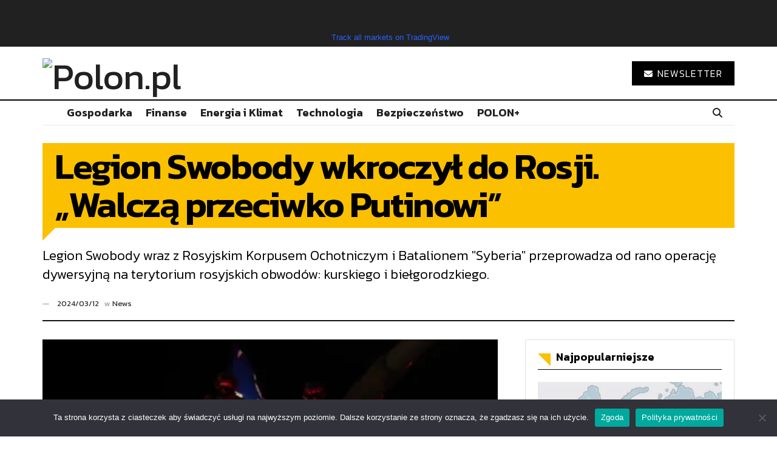

--- FILE ---
content_type: text/html; charset=UTF-8
request_url: https://www.polon.pl/news/legion-swobody-wkroczyl-do-rosji-walcza-przeciwko-putinowi/
body_size: 34219
content:
<!doctype html>
<!--[if lt IE 7]> <html class="no-js lt-ie9 lt-ie8 lt-ie7" lang="pl-PL"> <![endif]-->
<!--[if IE 7]>    <html class="no-js lt-ie9 lt-ie8" lang="pl-PL"> <![endif]-->
<!--[if IE 8]>    <html class="no-js lt-ie9" lang="pl-PL"> <![endif]-->
<!--[if IE 9]>    <html class="no-js lt-ie10" lang="pl-PL"> <![endif]-->
<!--[if gt IE 8]><!--> <html class="no-js" lang="pl-PL"> <!--<![endif]-->
<head><script>(function(w,i,g){w[g]=w[g]||[];if(typeof w[g].push=='function')w[g].push(i)})
(window,'GTM-KK8KDDN','google_tags_first_party');</script><script>(function(w,d,s,l){w[l]=w[l]||[];(function(){w[l].push(arguments);})('set', 'developer_id.dY2E1Nz', true);
		var f=d.getElementsByTagName(s)[0],
		j=d.createElement(s);j.async=true;j.src='/r099/';
		f.parentNode.insertBefore(j,f);
		})(window,document,'script','dataLayer');</script>
    <meta http-equiv="Content-Type" content="text/html; charset=UTF-8" />
    <meta name='viewport' content='width=device-width, initial-scale=1, user-scalable=yes' />
    <link rel="profile" href="https://gmpg.org/xfn/11" />
    <link rel="pingback" href="https://polon.pl/xmlrpc.php" />
    <meta name='robots' content='index, follow, max-image-preview:large, max-snippet:-1, max-video-preview:-1' />

<!-- Google Tag Manager for WordPress by gtm4wp.com -->
<script data-cfasync="false" data-pagespeed-no-defer>
	var gtm4wp_datalayer_name = "dataLayer";
	var dataLayer = dataLayer || [];
</script>
<!-- End Google Tag Manager for WordPress by gtm4wp.com -->			<script type="text/javascript">
			  var jnews_ajax_url = '/?ajax-request=jnews'
			</script>
			<script type="text/javascript">;function _0x22f1(){var e=["offsetHeight","src","2656405whKIWD","parentNode","status","delete","jnewsHelper","innerText","offsetWidth","getNotice","clientHeight","increment","send","setTime","style","fpsTable","test","7389162WIvKDa","textContent","; expires=","classList","XMLHttpRequest","8572jcbVSP","object","getParents","windowHeight","jnews","get","createEvent","callback","setStorage","oCancelRequestAnimationFrame","reduce","querySelectorAll","easeInOutQuad","stringify","defer","POST","getWidth","getElementsByTagName","doc","1287508JShwxo","requestAnimationFrame","animateScroll","passive","10.0.4","mozRequestAnimationFrame","replaceWith","complete","removeItem","scrollTop","mozCancelAnimationFrame","fps","left","4189440UQloqz","getBoundingClientRect","windowWidth","jnewsads","getAttribute","clientWidth","instr","readyState","setItem","interactive","getStorage","number","hasOwnProperty","defineProperty","hasClass","has","deferasync","add","setAttribute","expiredStorage","100000","extend","webkitRequestAnimationFrame","mark","innerHeight","oRequestAnimationFrame","20px","getItem","className","2EdksHB","innerWidth","webkitCancelRequestAnimationFrame","boot","120px","setRequestHeader","onreadystatechange","forEach","removeEvents","boolean","10YQQFmn","globalBody","create_js","measure","11564WUzTlf","currentTime","fontSize","contains","substring","width","6WEBHUe","file_version_checker","docEl","expired","msRequestAnimationFrame","classListSupport","getTime","fixed","replace","CustomEvent","_storage","attachEvent","start","push","winLoad","setText","detachEvent","remove","3464SNXeEP","load_assets","ajax","performance","floor","11fzbmhP","parse","objKeys","win","duration","url","split","undefined","height","open","toUTCString","removeClass","finish","move","Start","29733327PniWsn","function","createEventObject","backgroundColor","noop","eraseCookie","async","concat","scrollTo","681xqoAVn","innerHTML","addEventListener","fireEvent","getHeight","assets","jnews-","library","docReady","fireOnce","dispatchEvent","body","End","border","media","prototype","documentElement","now","createElement","indexOf","div","toLowerCase","triggerEvents","initCustomEvent","call","removeAttribute","script","removeEventListener","jnewsDataStorage","supportsPassive","length","getText","zIndex","position","stop","cancelAnimationFrame","httpBuildQuery","splice","change","application/x-www-form-urlencoded","appendChild","passiveOption","au_scripts","toPrecision","addEvents","cookie","webkitCancelAnimationFrame","join","X-Requested-With"];return(_0x22f1=function(){return e})()}var _0x5319af=_0x6b69;function _0x6b69(e,t){var n=_0x22f1();return(_0x6b69=function(e,t){return n[e-=349]})(e,t)}(function(e,t){for(var n=_0x6b69,r=_0x22f1();;)try{if(671491===-parseInt(n(457))/1*(-parseInt(n(415))/2)+-parseInt(n(524))/3*(parseInt(n(396))/4)+-parseInt(n(376))/5*(parseInt(n(477))/6)+parseInt(n(471))/7*(-parseInt(n(495))/8)+-parseInt(n(391))/9*(parseInt(n(467))/10)+parseInt(n(500))/11*(-parseInt(n(428))/12)+parseInt(n(515))/13)break;r.push(r.shift())}catch(e){r.push(r.shift())}})(),window.jnews=window.jnews||{},window.jnews[_0x5319af(531)]=window[_0x5319af(400)].library||{},window[_0x5319af(400)].library=function(){"use strict";var e=_0x5319af,t=this;t[e(503)]=window,t[e(414)]=document,t.noop=function(){},t.globalBody=t[e(414)].getElementsByTagName(e(535))[0],t.globalBody=t.globalBody?t.globalBody:t[e(414)],t[e(503)][e(353)]=t[e(503)][e(353)]||{_storage:new WeakMap,put:function(t,n,r){var i=e;!this[i(487)][i(443)](t)&&this[i(487)].set(t,new Map),this[i(487)].get(t).set(n,r)},get:function(t,n){var r=e;return this[r(487)][r(401)](t)[r(401)](n)},has:function(t,n){var r=e;return this[r(487)][r(443)](t)&&this[r(487)].get(t)[r(443)](n)},remove:function(t,n){var r=e,i=this[r(487)][r(401)](t)[r(379)](n);return 0===!this[r(487)][r(401)](t).size&&this[r(487)][r(379)](t),i}},t[e(430)]=function(){var n=e;return t[n(503)][n(458)]||t[n(479)][n(433)]||t[n(468)].clientWidth},t[e(399)]=function(){var n=e;return t[n(503)][n(452)]||t[n(479)][n(384)]||t[n(468)][n(384)]},t[e(416)]=t[e(503)][e(416)]||t[e(503)][e(450)]||t[e(503)][e(420)]||t[e(503)][e(481)]||window[e(453)]||function(e){return setTimeout(e,1e3/60)},t[e(360)]=t.win[e(360)]||t[e(503)][e(371)]||t[e(503)][e(459)]||t[e(503)][e(425)]||t.win.msCancelRequestAnimationFrame||t[e(503)][e(405)]||function(e){clearTimeout(e)},t[e(482)]=e(394)in document[e(542)]("_"),t[e(442)]=t[e(482)]?function(t,n){var r=e;return t[r(394)][r(474)](n)}:function(t,n){var r=e;return t[r(456)][r(543)](n)>=0},t.addClass=t.classListSupport?function(n,r){var i=e;!t[i(442)](n,r)&&n[i(394)][i(445)](r)}:function(n,r){var i=e;!t[i(442)](n,r)&&(n[i(456)]+=" "+r)},t[e(511)]=t[e(482)]?function(n,r){var i=e;t[i(442)](n,r)&&n[i(394)][i(494)](r)}:function(n,r){var i=e;t[i(442)](n,r)&&(n.className=n.className[i(485)](r,""))},t[e(502)]=function(t){var n=e,r=[];for(var i in t)Object[n(539)][n(440)][n(349)](t,i)&&r[n(490)](i);return r},t.isObjectSame=function(t,n){var r=!0;return JSON[e(409)](t)!==JSON.stringify(n)&&(r=!1),r},t[e(449)]=function(){for(var e,t,n,r=arguments[0]||{},i=1,o=arguments.length;i<o;i++)if(null!==(e=arguments[i]))for(t in e)r!==(n=e[t])&&void 0!==n&&(r[t]=n);return r},t.dataStorage=t[e(503)][e(353)],t.isVisible=function(t){var n=e;return 0!==t[n(382)]&&0!==t[n(374)]||t[n(429)]().length},t[e(528)]=function(t){var n=e;return t[n(374)]||t.clientHeight||t.getBoundingClientRect()[n(508)]},t[e(412)]=function(t){var n=e;return t.offsetWidth||t.clientWidth||t[n(429)]()[n(476)]},t[e(354)]=!1;try{var n=Object[e(441)]({},e(418),{get:function(){t.supportsPassive=!0}});e(402)in t[e(414)]?t[e(503)].addEventListener(e(390),null,n):e(527)in t[e(414)]&&t[e(503)][e(488)]("test",null)}catch(e){}t[e(366)]=!!t[e(354)]&&{passive:!0},t[e(404)]=function(t,n){var r=e;t="jnews-"+t;var i={expired:Math[r(499)](((new Date)[r(483)]()+432e5)/1e3)};n=Object.assign(i,n);localStorage[r(436)](t,JSON.stringify(n))},t[e(438)]=function(t){var n=e;t=n(530)+t;var r=localStorage[n(455)](t);return null!==r&&0<r.length?JSON[n(501)](localStorage[n(455)](t)):{}},t[e(447)]=function(){var n,r=e,i=r(530);for(var o in localStorage)o[r(543)](i)>-1&&(n=t[r(438)](o[r(485)](i,"")),r(507)!==n.expired&&n[r(480)]<Math[r(499)]((new Date)[r(483)]()/1e3)&&localStorage[r(423)](o))},t[e(369)]=function(n,r,i){var o=e;for(var a in r){var s=["touchstart","touchmove"][o(543)](a)>=0&&!i&&t.passiveOption;"createEvent"in t.doc?n[o(526)](a,r[a],s):o(527)in t[o(414)]&&n.attachEvent("on"+a,r[a])}},t[e(465)]=function(n,r){var i=e;for(var o in r)i(402)in t[i(414)]?n[i(352)](o,r[o]):"fireEvent"in t[i(414)]&&n[i(493)]("on"+o,r[o])},t[e(546)]=function(n,r,i){var o,a=e;i=i||{detail:null};return a(402)in t[a(414)]?((o=t[a(414)].createEvent(a(486))||new CustomEvent(r))[a(547)]&&o.initCustomEvent(r,!0,!1,i),void n[a(534)](o)):a(527)in t[a(414)]?((o=t[a(414)][a(517)]()).eventType=r,void n[a(527)]("on"+o.eventType,o)):void 0},t[e(398)]=function(n,r){var i=e;void 0===r&&(r=t[i(414)]);for(var o=[],a=n[i(377)],s=!1;!s;)if(a){var c=a;c[i(407)](r)[i(355)]?s=!0:(o[i(490)](c),a=c[i(377)])}else o=[],s=!0;return o},t[e(464)]=function(t,n,r){for(var i=0,o=t[e(355)];i<o;i++)n.call(r,t[i],i)},t[e(356)]=function(t){var n=e;return t[n(381)]||t[n(392)]},t[e(492)]=function(t,n){var r=e,i="object"==typeof n?n.innerText||n[r(392)]:n;t[r(381)]&&(t[r(381)]=i),t.textContent&&(t.textContent=i)},t[e(361)]=function(n){var r=e;return t.objKeys(n).reduce(function e(n){var r=_0x6b69,i=arguments[r(355)]>1&&void 0!==arguments[1]?arguments[1]:null;return function(o,a){var s=r,c=n[a];a=encodeURIComponent(a);var u=i?""[s(522)](i,"[")[s(522)](a,"]"):a;return null==c||typeof c===s(516)?(o[s(490)](""[s(522)](u,"=")),o):[s(439),s(466),"string"].includes(typeof c)?(o[s(490)](""[s(522)](u,"=").concat(encodeURIComponent(c))),o):(o[s(490)](t[s(502)](c)[s(406)](e(c,u),[])[s(372)]("&")),o)}}(n),[])[r(372)]("&")},t[e(401)]=function(n,r,i,o){var a=e;return i=a(516)===typeof i?i:t[a(519)],t.ajax("GET",n,r,i,o)},t.post=function(n,r,i,o){var a=e;return i=a(516)===typeof i?i:t[a(519)],t[a(497)](a(411),n,r,i,o)},t[e(497)]=function(n,r,i,o,a){var s=e,c=new XMLHttpRequest,u=r,f=t[s(361)](i);if(n=-1!=["GET","POST"][s(543)](n)?n:"GET",c[s(509)](n,u+("GET"==n?"?"+f:""),!0),s(411)==n&&c[s(462)]("Content-type",s(364)),c.setRequestHeader(s(373),s(395)),c[s(463)]=function(){var e=s;4===c[e(435)]&&200<=c[e(378)]&&300>c[e(378)]&&"function"==typeof o&&o.call(void 0,c.response)},s(507)!==typeof a&&!a){return{xhr:c,send:function(){var e=s;c[e(386)](e(411)==n?f:null)}}}return c.send(s(411)==n?f:null),{xhr:c}},t[e(523)]=function(n,r,i){var o=e;function a(e,t,n){var r=o;this.start=this[r(358)](),this.change=e-this[r(489)],this[r(472)]=0,this[r(385)]=20,this[r(504)]=r(507)===typeof n?500:n,this[r(403)]=t,this.finish=!1,this[r(417)]()}return Math[o(408)]=function(e,t,n,r){return(e/=r/2)<1?n/2*e*e+t:-n/2*(--e*(e-2)-1)+t},a[o(539)][o(359)]=function(){this[o(512)]=!0},a[o(539)][o(513)]=function(e){var n=o;t.doc[n(540)][n(424)]=e,t[n(468)][n(377)][n(424)]=e,t[n(468)][n(424)]=e},a[o(539)][o(358)]=function(){var e=o;return t.doc.documentElement.scrollTop||t[e(468)][e(377)].scrollTop||t.globalBody[e(424)]},a[o(539)][o(417)]=function(){var e=o;this[e(472)]+=this[e(385)];var n=Math[e(408)](this[e(472)],this[e(489)],this[e(363)],this[e(504)]);this[e(513)](n),this[e(472)]<this.duration&&!this[e(512)]?t[e(416)].call(t[e(503)],this[e(417)].bind(this)):this.callback&&e(516)===typeof this[e(403)]&&this.callback()},new a(n,r,i)},t.unwrap=function(n){var r,i=e,o=n;t[i(464)](n,(function(e,t){r?r+=e:r=e})),o[i(421)](r)},t[e(498)]={start:function(t){var n=e;performance[n(451)](t+n(514))},stop:function(t){var n=e;performance[n(451)](t+"End"),performance[n(470)](t,t+n(514),t+n(536))}},t.fps=function(){var e=0,n=0,r=0;!function(){var i=_0x6b69,o=e=0,a=0,s=0,c=document.getElementById(i(389)),u=function(e){var n=i;void 0===document.getElementsByTagName(n(535))[0]?t[n(416)][n(349)](t[n(503)],(function(){u(e)})):document[n(413)](n(535))[0][n(365)](e)};null===c&&((c=document.createElement(i(544)))[i(388)][i(358)]=i(484),c[i(388)].top=i(461),c[i(388)][i(427)]="10px",c.style[i(476)]="100px",c[i(388)][i(508)]=i(454),c[i(388)][i(537)]="1px solid black",c.style[i(473)]="11px",c.style[i(357)]=i(448),c[i(388)][i(518)]="white",c.id=i(389),u(c));var f=function(){var u=i;r++,n=Date[u(541)](),(a=(r/(s=(n-e)/1e3))[u(368)](2))!=o&&(o=a,c[u(525)]=o+u(426)),1<s&&(e=n,r=0),t.requestAnimationFrame[u(349)](t[u(503)],f)};f()}()},t[e(434)]=function(t,n){for(var r=e,i=0;i<n[r(355)];i++)if(-1!==t[r(545)]()[r(543)](n[i][r(545)]()))return!0},t[e(491)]=function(n,r){var i=e;function o(e){var i=_0x6b69;if(i(422)===t[i(414)].readyState||i(437)===t[i(414)].readyState)return!e||r?setTimeout(n,r||1):n(e),1}o()||t[i(369)](t.win,{load:o})},t[e(532)]=function(n,r){var i=e;function o(e){var i=_0x6b69;if(i(422)===t.doc[i(435)]||i(437)===t[i(414)][i(435)])return!e||r?setTimeout(n,r||1):n(e),1}o()||t.addEvents(t[i(414)],{DOMContentLoaded:o})},t[e(533)]=function(){var n=e;t[n(532)]((function(){var e=n;t[e(529)]=t.assets||[],t[e(529)].length&&(t[e(460)](),t[e(496)]())}),50)},t.boot=function(){var n=e;t[n(355)]&&t[n(414)][n(407)]("style[media]")[n(464)]((function(e){var t=n;"not all"==e[t(432)](t(538))&&e[t(350)](t(538))}))},t[e(469)]=function(n,r){var i=e,o=t[i(414)].createElement(i(351));switch(o[i(446)](i(375),n),r){case"defer":o[i(446)](i(410),!0);break;case i(521):o[i(446)](i(521),!0);break;case i(444):o[i(446)](i(410),!0),o.setAttribute(i(521),!0)}t.globalBody[i(365)](o)},t[e(496)]=function(){var n=e;n(397)===typeof t.assets&&t[n(464)](t.assets.slice(0),(function(e,r){var i=n,o="";e[i(410)]&&(o+=i(410)),e[i(521)]&&(o+=i(521)),t.create_js(e[i(505)],o);var a=t.assets.indexOf(e);a>-1&&t[i(529)][i(362)](a,1)})),t[n(529)]=jnewsoption[n(367)]=window[n(431)]=[]},t.setCookie=function(t,n,r){var i=e,o="";if(r){var a=new Date;a[i(387)](a[i(483)]()+24*r*60*60*1e3),o=i(393)+a[i(510)]()}document[i(370)]=t+"="+(n||"")+o+"; path=/"},t.getCookie=function(t){for(var n=e,r=t+"=",i=document.cookie[n(506)](";"),o=0;o<i[n(355)];o++){for(var a=i[o];" "==a.charAt(0);)a=a.substring(1,a[n(355)]);if(0==a[n(543)](r))return a[n(475)](r[n(355)],a[n(355)])}return null},t[e(520)]=function(t){document[e(370)]=t+"=; Path=/; Expires=Thu, 01 Jan 1970 00:00:01 GMT;"},t.docReady((function(){var n=e;t[n(468)]=t[n(468)]==t[n(414)]?t.doc[n(413)](n(535))[0]:t[n(468)],t[n(468)]=t[n(468)]?t[n(468)]:t[n(414)]})),t[e(491)]((function(){var n=e;t[n(491)]((function(){var e=n,r=!1;if(e(507)!==typeof window.jnewsadmin)if(e(507)!==typeof window.file_version_checker){var i=t.objKeys(window[e(478)]);i[e(355)]?i[e(464)]((function(t){var n=e;!r&&window.file_version_checker[t]!==n(419)&&(r=!0)})):r=!0}else r=!0;r&&(window[e(380)].getMessage(),window.jnewsHelper[e(383)]())}),2500)}))},window[_0x5319af(400)][_0x5319af(531)]=new(window[_0x5319af(400)][_0x5319af(531)]);</script><script type="module">;function _0x3243(t,e){const n=_0x4e58();return(_0x3243=function(t,e){return n[t-=230]})(t,e)}const _0x4c2786=_0x3243;let t,e;function _0x4e58(){const t=["880HByutw","4726216eWatat","metaKey","8922hBnMEG","noInstant","3586863dKoNeI","addEventListener","dispatchEvent","connection","viewport-all","observe","instant","origin","https:","createElement","170XKdIBG","4SvjGaj","mousedown","rel","href","now","touchstart","relatedTarget","instantAllowQueryString","939939Mejwvl","head","search","mouseout","http:","effectiveType","which","appendChild","add","viewport","link","relList","preventDefault","prefetch","querySelectorAll","unobserve","instantIntensity","instantMousedownShortcut","dataset","substr","body","340340aWLjCc","247311SqmOfM","supports","IntersectionObserver","isIntersecting","click","248910fSEskG","hash","length","pathname","forEach","mouseover","closest","instantAllowExternalLinks","protocol","includes","ctrlKey","detail","mousedown-only","target","documentElement"];return(_0x4e58=function(){return t})()}!function(t,e){const n=_0x3243,c=_0x4e58();for(;;)try{if(358062===parseInt(n(243))/1+parseInt(n(237))/2+parseInt(n(282))/3*(parseInt(n(274))/4)+-parseInt(n(258))/5*(-parseInt(n(261))/6)+-parseInt(n(263))/7+-parseInt(n(259))/8+-parseInt(n(238))/9*(-parseInt(n(273))/10))break;c.push(c.shift())}catch(t){c.push(c.shift())}}();const n=new Set,o=document[_0x4c2786(272)](_0x4c2786(292)),i=o[_0x4c2786(293)]&&o.relList.supports&&o.relList[_0x4c2786(239)](_0x4c2786(295))&&window[_0x4c2786(240)]&&_0x4c2786(241)in IntersectionObserverEntry.prototype,s=_0x4c2786(281)in document[_0x4c2786(236)].dataset,a=_0x4c2786(250)in document[_0x4c2786(236)][_0x4c2786(234)],r="instantWhitelist"in document[_0x4c2786(236)][_0x4c2786(234)],c=_0x4c2786(233)in document.body.dataset,d=1111;let l=65,u=!1,f=!1,m=!1;if(_0x4c2786(232)in document.body.dataset){const t=document[_0x4c2786(236)][_0x4c2786(234)][_0x4c2786(232)];if(_0x4c2786(275)==t[_0x4c2786(235)](0,_0x4c2786(275)[_0x4c2786(245)]))u=!0,_0x4c2786(255)==t&&(f=!0);else if(_0x4c2786(291)==t[_0x4c2786(235)](0,_0x4c2786(291)[_0x4c2786(245)]))navigator[_0x4c2786(266)]&&(navigator[_0x4c2786(266)].saveData||navigator.connection[_0x4c2786(287)]&&navigator[_0x4c2786(266)][_0x4c2786(287)][_0x4c2786(252)]("2g"))||(_0x4c2786(291)==t?document[_0x4c2786(257)].clientWidth*document[_0x4c2786(257)].clientHeight<45e4&&(m=!0):_0x4c2786(267)==t&&(m=!0));else{const e=parseInt(t);isNaN(e)||(l=e)}}if(i){const n={capture:!0,passive:!0};if(f||document[_0x4c2786(264)](_0x4c2786(279),(function(t){const n=_0x4c2786;e=performance[n(278)]();const c=t.target[n(249)]("a");h(c)&&v(c[n(277)])}),n),u?c||document.addEventListener(_0x4c2786(275),(function(t){const e=_0x4c2786,n=t[e(256)].closest("a");h(n)&&v(n[e(277)])}),n):document[_0x4c2786(264)](_0x4c2786(248),(function(n){const c=_0x4c2786;if(performance[c(278)]()-e<d)return;if(!(c(249)in n[c(256)]))return;const o=n[c(256)][c(249)]("a");h(o)&&(o[c(264)](c(285),p,{passive:!0}),t=setTimeout((()=>{v(o.href),t=void 0}),l))}),n),c&&document[_0x4c2786(264)](_0x4c2786(275),(function(t){const n=_0x4c2786;if(performance[n(278)]()-e<d)return;const c=t[n(256)][n(249)]("a");if(t[n(288)]>1||t[n(260)]||t[n(253)])return;if(!c)return;c[n(264)]("click",(function(t){const e=n;1337!=t[e(254)]&&t[e(294)]()}),{capture:!0,passive:!1,once:!0});const o=new MouseEvent(n(242),{view:window,bubbles:!0,cancelable:!1,detail:1337});c[n(265)](o)}),n),m){let t;(t=window.requestIdleCallback?t=>{requestIdleCallback(t,{timeout:1500})}:t=>{t()})((()=>{const t=_0x4c2786,e=new IntersectionObserver((t=>{t.forEach((t=>{const n=_0x3243;if(t.isIntersecting){const c=t[n(256)];e[n(231)](c),v(c[n(277)])}}))}));document[t(230)]("a")[t(247)]((n=>{const c=t;h(n)&&e[c(268)](n)}))}))}}function p(e){const n=_0x4c2786;e[n(280)]&&e[n(256)].closest("a")==e[n(280)].closest("a")||t&&(clearTimeout(t),t=void 0)}function h(t){const e=_0x4c2786;if(t&&t.href&&(!r||e(269)in t.dataset)&&(a||t[e(270)]==location[e(270)]||"instant"in t[e(234)])&&[e(286),e(271)].includes(t[e(251)])&&(e(286)!=t[e(251)]||e(271)!=location[e(251)])&&(s||!t[e(284)]||e(269)in t.dataset)&&!(t[e(244)]&&t.pathname+t[e(284)]==location[e(246)]+location.search||e(262)in t.dataset))return!0}function v(t){const e=_0x4c2786;if(n.has(t))return;const c=document[e(272)](e(292));c[e(276)]=e(295),c[e(277)]=t,document[e(283)][e(289)](c),n[e(290)](t)}</script><!-- Znacznik Google (gtag.js) tryb zgody dataLayer dodany przez Site Kit -->
<script type="text/javascript" id="google_gtagjs-js-consent-mode-data-layer">
/* <![CDATA[ */
window.dataLayer = window.dataLayer || [];function gtag(){dataLayer.push(arguments);}
gtag('consent', 'default', {"ad_personalization":"denied","ad_storage":"denied","ad_user_data":"denied","analytics_storage":"denied","functionality_storage":"denied","security_storage":"denied","personalization_storage":"denied","region":["AT","BE","BG","CH","CY","CZ","DE","DK","EE","ES","FI","FR","GB","GR","HR","HU","IE","IS","IT","LI","LT","LU","LV","MT","NL","NO","PL","PT","RO","SE","SI","SK"],"wait_for_update":500});
window._googlesitekitConsentCategoryMap = {"statistics":["analytics_storage"],"marketing":["ad_storage","ad_user_data","ad_personalization"],"functional":["functionality_storage","security_storage"],"preferences":["personalization_storage"]};
window._googlesitekitConsents = {"ad_personalization":"denied","ad_storage":"denied","ad_user_data":"denied","analytics_storage":"denied","functionality_storage":"denied","security_storage":"denied","personalization_storage":"denied","region":["AT","BE","BG","CH","CY","CZ","DE","DK","EE","ES","FI","FR","GB","GR","HR","HU","IE","IS","IT","LI","LT","LU","LV","MT","NL","NO","PL","PT","RO","SE","SI","SK"],"wait_for_update":500};
/* ]]> */
</script>
<!-- DataLayer trybu zgody na koniec znacznika Google (gtag.js) dodany przez Site Kit -->

	<!-- This site is optimized with the Yoast SEO plugin v26.7 - https://yoast.com/wordpress/plugins/seo/ -->
	<title>Legion Swobody wkroczył do Rosji. &quot;Walczą przeciwko Putinowi&quot; - Polon.pl</title>
	<meta name="description" content="Legion Swobody wraz z Rosyjskim Korpusem Ochotniczym i Batalionem &quot;Syberia&quot; przeprowadza od rano operację dywersyjną na terytorium rosyjskich obwodów: kurskiego i biełgorodzkiego." />
	<link rel="canonical" href="https://polon.pl/news/legion-swobody-wkroczyl-do-rosji-walcza-przeciwko-putinowi/" />
	<meta property="og:locale" content="pl_PL" />
	<meta property="og:type" content="article" />
	<meta property="og:title" content="Legion Swobody wkroczył do Rosji. &quot;Walczą przeciwko Putinowi&quot; - Polon.pl" />
	<meta property="og:description" content="Legion Swobody wraz z Rosyjskim Korpusem Ochotniczym i Batalionem &quot;Syberia&quot; przeprowadza od rano operację dywersyjną na terytorium rosyjskich obwodów: kurskiego i biełgorodzkiego." />
	<meta property="og:url" content="https://polon.pl/news/legion-swobody-wkroczyl-do-rosji-walcza-przeciwko-putinowi/" />
	<meta property="og:site_name" content="Polon.pl" />
	<meta property="article:publisher" content="https://www.facebook.com/P0L0Npl/" />
	<meta property="article:published_time" content="2024-03-12T11:47:36+00:00" />
	<meta property="article:modified_time" content="2024-03-12T11:47:37+00:00" />
	<meta property="og:image" content="https://polon.pl/wp-content/uploads/2024/03/Legion-Swobody-.png" />
	<meta property="og:image:width" content="1735" />
	<meta property="og:image:height" content="829" />
	<meta property="og:image:type" content="image/png" />
	<meta name="author" content="Mariusz Marszałkowski" />
	<meta name="twitter:card" content="summary_large_image" />
	<meta name="twitter:creator" content="@polonpl_" />
	<meta name="twitter:site" content="@polonpl_" />
	<meta name="twitter:label1" content="Napisane przez" />
	<meta name="twitter:data1" content="Mariusz Marszałkowski" />
	<meta name="twitter:label2" content="Szacowany czas czytania" />
	<meta name="twitter:data2" content="1 minuta" />
	<script type="application/ld+json" class="yoast-schema-graph">{"@context":"https://schema.org","@graph":[{"@type":"Article","@id":"https://polon.pl/news/legion-swobody-wkroczyl-do-rosji-walcza-przeciwko-putinowi/#article","isPartOf":{"@id":"https://polon.pl/news/legion-swobody-wkroczyl-do-rosji-walcza-przeciwko-putinowi/"},"author":{"@id":"https://polon.pl/#/schema/person/1a5640630ac3dc11626472cbb5b46c5a"},"headline":"Legion Swobody wkroczył do Rosji. &#8222;Walczą przeciwko Putinowi&#8221;","datePublished":"2024-03-12T11:47:36+00:00","dateModified":"2024-03-12T11:47:37+00:00","mainEntityOfPage":{"@id":"https://polon.pl/news/legion-swobody-wkroczyl-do-rosji-walcza-przeciwko-putinowi/"},"wordCount":130,"publisher":{"@id":"https://polon.pl/#organization"},"image":{"@id":"https://polon.pl/news/legion-swobody-wkroczyl-do-rosji-walcza-przeciwko-putinowi/#primaryimage"},"thumbnailUrl":"https://polon.pl/wp-content/uploads/2024/03/Legion-Swobody-.png","keywords":["Putin","Rosja","Ukraina","Wojna"],"articleSection":["News"],"inLanguage":"pl-PL","copyrightYear":"2024","copyrightHolder":{"@id":"https://polon.pl/#organization"}},{"@type":"WebPage","@id":"https://polon.pl/news/legion-swobody-wkroczyl-do-rosji-walcza-przeciwko-putinowi/","url":"https://polon.pl/news/legion-swobody-wkroczyl-do-rosji-walcza-przeciwko-putinowi/","name":"Legion Swobody wkroczył do Rosji. \"Walczą przeciwko Putinowi\" - Polon.pl","isPartOf":{"@id":"https://polon.pl/#website"},"primaryImageOfPage":{"@id":"https://polon.pl/news/legion-swobody-wkroczyl-do-rosji-walcza-przeciwko-putinowi/#primaryimage"},"image":{"@id":"https://polon.pl/news/legion-swobody-wkroczyl-do-rosji-walcza-przeciwko-putinowi/#primaryimage"},"thumbnailUrl":"https://polon.pl/wp-content/uploads/2024/03/Legion-Swobody-.png","datePublished":"2024-03-12T11:47:36+00:00","dateModified":"2024-03-12T11:47:37+00:00","description":"Legion Swobody wraz z Rosyjskim Korpusem Ochotniczym i Batalionem \"Syberia\" przeprowadza od rano operację dywersyjną na terytorium rosyjskich obwodów: kurskiego i biełgorodzkiego.","breadcrumb":{"@id":"https://polon.pl/news/legion-swobody-wkroczyl-do-rosji-walcza-przeciwko-putinowi/#breadcrumb"},"inLanguage":"pl-PL","potentialAction":[{"@type":"ReadAction","target":["https://polon.pl/news/legion-swobody-wkroczyl-do-rosji-walcza-przeciwko-putinowi/"]}],"author":{"@id":"https://polon.pl/#/schema/person/1a5640630ac3dc11626472cbb5b46c5a"}},{"@type":"ImageObject","inLanguage":"pl-PL","@id":"https://polon.pl/news/legion-swobody-wkroczyl-do-rosji-walcza-przeciwko-putinowi/#primaryimage","url":"https://polon.pl/wp-content/uploads/2024/03/Legion-Swobody-.png","contentUrl":"https://polon.pl/wp-content/uploads/2024/03/Legion-Swobody-.png","width":1735,"height":829,"caption":"Legion Swobody"},{"@type":"BreadcrumbList","@id":"https://polon.pl/news/legion-swobody-wkroczyl-do-rosji-walcza-przeciwko-putinowi/#breadcrumb","itemListElement":[{"@type":"ListItem","position":1,"name":"Strona główna","item":"https://polon.pl/"},{"@type":"ListItem","position":2,"name":"Legion Swobody wkroczył do Rosji. &#8220;Walczą przeciwko Putinowi&#8221;"}]},{"@type":"WebSite","@id":"https://polon.pl/#website","url":"https://polon.pl/","name":"Polon.pl","description":"Bogatszy o informacje!","publisher":{"@id":"https://polon.pl/#organization"},"potentialAction":[{"@type":"SearchAction","target":{"@type":"EntryPoint","urlTemplate":"https://polon.pl/?s={search_term_string}"},"query-input":{"@type":"PropertyValueSpecification","valueRequired":true,"valueName":"search_term_string"}}],"inLanguage":"pl-PL"},{"@type":"Organization","@id":"https://polon.pl/#organization","name":"Polon.pl","url":"https://polon.pl/","logo":{"@type":"ImageObject","inLanguage":"pl-PL","@id":"https://polon.pl/#/schema/logo/image/","url":"https://polon.pl/wp-content/uploads/2023/05/logo-1-e1684827927481.png","contentUrl":"https://polon.pl/wp-content/uploads/2023/05/logo-1-e1684827927481.png","width":509,"height":120,"caption":"Polon.pl"},"image":{"@id":"https://polon.pl/#/schema/logo/image/"},"sameAs":["https://www.facebook.com/P0L0Npl/","https://x.com/polonpl_"]},{"@type":"Person","@id":"https://polon.pl/#/schema/person/1a5640630ac3dc11626472cbb5b46c5a","name":"Mariusz Marszałkowski","image":{"@type":"ImageObject","inLanguage":"pl-PL","@id":"https://polon.pl/#/schema/person/image/97ac1c6ad03d1397a99d858ab53b9d99","url":"https://secure.gravatar.com/avatar/acb91ffff6a3ef22a453204780560b3d593a0ca35fb89ab99c3a5aa2d8cc2ba8?s=96&d=mm&r=g","contentUrl":"https://secure.gravatar.com/avatar/acb91ffff6a3ef22a453204780560b3d593a0ca35fb89ab99c3a5aa2d8cc2ba8?s=96&d=mm&r=g","caption":"Mariusz Marszałkowski"},"description":"Redaktor Naczelny POLON.PL. Wcześniej związany z BiznesAlert.pl oraz College of Europe w Natolinie. Zajmuje się tematyką bezpieczeństwa, energetyki i polityki wschodniej. Absolwent Akademii Marynarki Wojennej w Gdyni.","sameAs":["https://twitter.com/MJMarszalkowski"],"url":"https://polon.pl/author/marszalkowskimariusz-2/"}]}</script>
	<!-- / Yoast SEO plugin. -->


<link rel='dns-prefetch' href='//fonts.googleapis.com' />
<link rel='dns-prefetch' href='//www.googletagmanager.com' />
<link rel='preconnect' href='https://fonts.gstatic.com' />
<link rel="alternate" type="application/rss+xml" title="Polon.pl &raquo; Kanał z wpisami" href="https://polon.pl/feed/" />
<link rel="alternate" type="application/rss+xml" title="Polon.pl &raquo; Kanał z komentarzami" href="https://polon.pl/comments/feed/" />
<link rel="alternate" type="application/rss+xml" title="Polon.pl &raquo; Legion Swobody wkroczył do Rosji. &#8222;Walczą przeciwko Putinowi&#8221; Kanał z komentarzami" href="https://polon.pl/news/legion-swobody-wkroczyl-do-rosji-walcza-przeciwko-putinowi/feed/" />
<link rel="alternate" title="oEmbed (JSON)" type="application/json+oembed" href="https://polon.pl/wp-json/oembed/1.0/embed?url=https%3A%2F%2Fpolon.pl%2Fnews%2Flegion-swobody-wkroczyl-do-rosji-walcza-przeciwko-putinowi%2F" />
<link rel="alternate" title="oEmbed (XML)" type="text/xml+oembed" href="https://polon.pl/wp-json/oembed/1.0/embed?url=https%3A%2F%2Fpolon.pl%2Fnews%2Flegion-swobody-wkroczyl-do-rosji-walcza-przeciwko-putinowi%2F&#038;format=xml" />
<!-- polon.pl is managing ads with Advanced Ads 2.0.16 – https://wpadvancedads.com/ --><script id="polon-ready">
			window.advanced_ads_ready=function(e,a){a=a||"complete";var d=function(e){return"interactive"===a?"loading"!==e:"complete"===e};d(document.readyState)?e():document.addEventListener("readystatechange",(function(a){d(a.target.readyState)&&e()}),{once:"interactive"===a})},window.advanced_ads_ready_queue=window.advanced_ads_ready_queue||[];		</script>
		<style id='wp-img-auto-sizes-contain-inline-css' type='text/css'>
img:is([sizes=auto i],[sizes^="auto," i]){contain-intrinsic-size:3000px 1500px}
/*# sourceURL=wp-img-auto-sizes-contain-inline-css */
</style>
<style id='wp-emoji-styles-inline-css' type='text/css'>

	img.wp-smiley, img.emoji {
		display: inline !important;
		border: none !important;
		box-shadow: none !important;
		height: 1em !important;
		width: 1em !important;
		margin: 0 0.07em !important;
		vertical-align: -0.1em !important;
		background: none !important;
		padding: 0 !important;
	}
/*# sourceURL=wp-emoji-styles-inline-css */
</style>
<style id='wp-block-library-inline-css' type='text/css'>
:root{--wp-block-synced-color:#7a00df;--wp-block-synced-color--rgb:122,0,223;--wp-bound-block-color:var(--wp-block-synced-color);--wp-editor-canvas-background:#ddd;--wp-admin-theme-color:#007cba;--wp-admin-theme-color--rgb:0,124,186;--wp-admin-theme-color-darker-10:#006ba1;--wp-admin-theme-color-darker-10--rgb:0,107,160.5;--wp-admin-theme-color-darker-20:#005a87;--wp-admin-theme-color-darker-20--rgb:0,90,135;--wp-admin-border-width-focus:2px}@media (min-resolution:192dpi){:root{--wp-admin-border-width-focus:1.5px}}.wp-element-button{cursor:pointer}:root .has-very-light-gray-background-color{background-color:#eee}:root .has-very-dark-gray-background-color{background-color:#313131}:root .has-very-light-gray-color{color:#eee}:root .has-very-dark-gray-color{color:#313131}:root .has-vivid-green-cyan-to-vivid-cyan-blue-gradient-background{background:linear-gradient(135deg,#00d084,#0693e3)}:root .has-purple-crush-gradient-background{background:linear-gradient(135deg,#34e2e4,#4721fb 50%,#ab1dfe)}:root .has-hazy-dawn-gradient-background{background:linear-gradient(135deg,#faaca8,#dad0ec)}:root .has-subdued-olive-gradient-background{background:linear-gradient(135deg,#fafae1,#67a671)}:root .has-atomic-cream-gradient-background{background:linear-gradient(135deg,#fdd79a,#004a59)}:root .has-nightshade-gradient-background{background:linear-gradient(135deg,#330968,#31cdcf)}:root .has-midnight-gradient-background{background:linear-gradient(135deg,#020381,#2874fc)}:root{--wp--preset--font-size--normal:16px;--wp--preset--font-size--huge:42px}.has-regular-font-size{font-size:1em}.has-larger-font-size{font-size:2.625em}.has-normal-font-size{font-size:var(--wp--preset--font-size--normal)}.has-huge-font-size{font-size:var(--wp--preset--font-size--huge)}.has-text-align-center{text-align:center}.has-text-align-left{text-align:left}.has-text-align-right{text-align:right}.has-fit-text{white-space:nowrap!important}#end-resizable-editor-section{display:none}.aligncenter{clear:both}.items-justified-left{justify-content:flex-start}.items-justified-center{justify-content:center}.items-justified-right{justify-content:flex-end}.items-justified-space-between{justify-content:space-between}.screen-reader-text{border:0;clip-path:inset(50%);height:1px;margin:-1px;overflow:hidden;padding:0;position:absolute;width:1px;word-wrap:normal!important}.screen-reader-text:focus{background-color:#ddd;clip-path:none;color:#444;display:block;font-size:1em;height:auto;left:5px;line-height:normal;padding:15px 23px 14px;text-decoration:none;top:5px;width:auto;z-index:100000}html :where(.has-border-color){border-style:solid}html :where([style*=border-top-color]){border-top-style:solid}html :where([style*=border-right-color]){border-right-style:solid}html :where([style*=border-bottom-color]){border-bottom-style:solid}html :where([style*=border-left-color]){border-left-style:solid}html :where([style*=border-width]){border-style:solid}html :where([style*=border-top-width]){border-top-style:solid}html :where([style*=border-right-width]){border-right-style:solid}html :where([style*=border-bottom-width]){border-bottom-style:solid}html :where([style*=border-left-width]){border-left-style:solid}html :where(img[class*=wp-image-]){height:auto;max-width:100%}:where(figure){margin:0 0 1em}html :where(.is-position-sticky){--wp-admin--admin-bar--position-offset:var(--wp-admin--admin-bar--height,0px)}@media screen and (max-width:600px){html :where(.is-position-sticky){--wp-admin--admin-bar--position-offset:0px}}

/*# sourceURL=wp-block-library-inline-css */
</style><style id='wp-block-heading-inline-css' type='text/css'>
h1:where(.wp-block-heading).has-background,h2:where(.wp-block-heading).has-background,h3:where(.wp-block-heading).has-background,h4:where(.wp-block-heading).has-background,h5:where(.wp-block-heading).has-background,h6:where(.wp-block-heading).has-background{padding:1.25em 2.375em}h1.has-text-align-left[style*=writing-mode]:where([style*=vertical-lr]),h1.has-text-align-right[style*=writing-mode]:where([style*=vertical-rl]),h2.has-text-align-left[style*=writing-mode]:where([style*=vertical-lr]),h2.has-text-align-right[style*=writing-mode]:where([style*=vertical-rl]),h3.has-text-align-left[style*=writing-mode]:where([style*=vertical-lr]),h3.has-text-align-right[style*=writing-mode]:where([style*=vertical-rl]),h4.has-text-align-left[style*=writing-mode]:where([style*=vertical-lr]),h4.has-text-align-right[style*=writing-mode]:where([style*=vertical-rl]),h5.has-text-align-left[style*=writing-mode]:where([style*=vertical-lr]),h5.has-text-align-right[style*=writing-mode]:where([style*=vertical-rl]),h6.has-text-align-left[style*=writing-mode]:where([style*=vertical-lr]),h6.has-text-align-right[style*=writing-mode]:where([style*=vertical-rl]){rotate:180deg}
/*# sourceURL=https://polon.pl/wp-includes/blocks/heading/style.min.css */
</style>
<style id='wp-block-video-inline-css' type='text/css'>
.wp-block-video{box-sizing:border-box}.wp-block-video video{height:auto;vertical-align:middle;width:100%}@supports (position:sticky){.wp-block-video [poster]{object-fit:cover}}.wp-block-video.aligncenter{text-align:center}.wp-block-video :where(figcaption){margin-bottom:1em;margin-top:.5em}
/*# sourceURL=https://polon.pl/wp-includes/blocks/video/style.min.css */
</style>
<style id='wp-block-paragraph-inline-css' type='text/css'>
.is-small-text{font-size:.875em}.is-regular-text{font-size:1em}.is-large-text{font-size:2.25em}.is-larger-text{font-size:3em}.has-drop-cap:not(:focus):first-letter{float:left;font-size:8.4em;font-style:normal;font-weight:100;line-height:.68;margin:.05em .1em 0 0;text-transform:uppercase}body.rtl .has-drop-cap:not(:focus):first-letter{float:none;margin-left:.1em}p.has-drop-cap.has-background{overflow:hidden}:root :where(p.has-background){padding:1.25em 2.375em}:where(p.has-text-color:not(.has-link-color)) a{color:inherit}p.has-text-align-left[style*="writing-mode:vertical-lr"],p.has-text-align-right[style*="writing-mode:vertical-rl"]{rotate:180deg}
/*# sourceURL=https://polon.pl/wp-includes/blocks/paragraph/style.min.css */
</style>
<style id='global-styles-inline-css' type='text/css'>
:root{--wp--preset--aspect-ratio--square: 1;--wp--preset--aspect-ratio--4-3: 4/3;--wp--preset--aspect-ratio--3-4: 3/4;--wp--preset--aspect-ratio--3-2: 3/2;--wp--preset--aspect-ratio--2-3: 2/3;--wp--preset--aspect-ratio--16-9: 16/9;--wp--preset--aspect-ratio--9-16: 9/16;--wp--preset--color--black: #000000;--wp--preset--color--cyan-bluish-gray: #abb8c3;--wp--preset--color--white: #ffffff;--wp--preset--color--pale-pink: #f78da7;--wp--preset--color--vivid-red: #cf2e2e;--wp--preset--color--luminous-vivid-orange: #ff6900;--wp--preset--color--luminous-vivid-amber: #fcb900;--wp--preset--color--light-green-cyan: #7bdcb5;--wp--preset--color--vivid-green-cyan: #00d084;--wp--preset--color--pale-cyan-blue: #8ed1fc;--wp--preset--color--vivid-cyan-blue: #0693e3;--wp--preset--color--vivid-purple: #9b51e0;--wp--preset--gradient--vivid-cyan-blue-to-vivid-purple: linear-gradient(135deg,rgb(6,147,227) 0%,rgb(155,81,224) 100%);--wp--preset--gradient--light-green-cyan-to-vivid-green-cyan: linear-gradient(135deg,rgb(122,220,180) 0%,rgb(0,208,130) 100%);--wp--preset--gradient--luminous-vivid-amber-to-luminous-vivid-orange: linear-gradient(135deg,rgb(252,185,0) 0%,rgb(255,105,0) 100%);--wp--preset--gradient--luminous-vivid-orange-to-vivid-red: linear-gradient(135deg,rgb(255,105,0) 0%,rgb(207,46,46) 100%);--wp--preset--gradient--very-light-gray-to-cyan-bluish-gray: linear-gradient(135deg,rgb(238,238,238) 0%,rgb(169,184,195) 100%);--wp--preset--gradient--cool-to-warm-spectrum: linear-gradient(135deg,rgb(74,234,220) 0%,rgb(151,120,209) 20%,rgb(207,42,186) 40%,rgb(238,44,130) 60%,rgb(251,105,98) 80%,rgb(254,248,76) 100%);--wp--preset--gradient--blush-light-purple: linear-gradient(135deg,rgb(255,206,236) 0%,rgb(152,150,240) 100%);--wp--preset--gradient--blush-bordeaux: linear-gradient(135deg,rgb(254,205,165) 0%,rgb(254,45,45) 50%,rgb(107,0,62) 100%);--wp--preset--gradient--luminous-dusk: linear-gradient(135deg,rgb(255,203,112) 0%,rgb(199,81,192) 50%,rgb(65,88,208) 100%);--wp--preset--gradient--pale-ocean: linear-gradient(135deg,rgb(255,245,203) 0%,rgb(182,227,212) 50%,rgb(51,167,181) 100%);--wp--preset--gradient--electric-grass: linear-gradient(135deg,rgb(202,248,128) 0%,rgb(113,206,126) 100%);--wp--preset--gradient--midnight: linear-gradient(135deg,rgb(2,3,129) 0%,rgb(40,116,252) 100%);--wp--preset--font-size--small: 13px;--wp--preset--font-size--medium: 20px;--wp--preset--font-size--large: 36px;--wp--preset--font-size--x-large: 42px;--wp--preset--spacing--20: 0.44rem;--wp--preset--spacing--30: 0.67rem;--wp--preset--spacing--40: 1rem;--wp--preset--spacing--50: 1.5rem;--wp--preset--spacing--60: 2.25rem;--wp--preset--spacing--70: 3.38rem;--wp--preset--spacing--80: 5.06rem;--wp--preset--shadow--natural: 6px 6px 9px rgba(0, 0, 0, 0.2);--wp--preset--shadow--deep: 12px 12px 50px rgba(0, 0, 0, 0.4);--wp--preset--shadow--sharp: 6px 6px 0px rgba(0, 0, 0, 0.2);--wp--preset--shadow--outlined: 6px 6px 0px -3px rgb(255, 255, 255), 6px 6px rgb(0, 0, 0);--wp--preset--shadow--crisp: 6px 6px 0px rgb(0, 0, 0);}:where(.is-layout-flex){gap: 0.5em;}:where(.is-layout-grid){gap: 0.5em;}body .is-layout-flex{display: flex;}.is-layout-flex{flex-wrap: wrap;align-items: center;}.is-layout-flex > :is(*, div){margin: 0;}body .is-layout-grid{display: grid;}.is-layout-grid > :is(*, div){margin: 0;}:where(.wp-block-columns.is-layout-flex){gap: 2em;}:where(.wp-block-columns.is-layout-grid){gap: 2em;}:where(.wp-block-post-template.is-layout-flex){gap: 1.25em;}:where(.wp-block-post-template.is-layout-grid){gap: 1.25em;}.has-black-color{color: var(--wp--preset--color--black) !important;}.has-cyan-bluish-gray-color{color: var(--wp--preset--color--cyan-bluish-gray) !important;}.has-white-color{color: var(--wp--preset--color--white) !important;}.has-pale-pink-color{color: var(--wp--preset--color--pale-pink) !important;}.has-vivid-red-color{color: var(--wp--preset--color--vivid-red) !important;}.has-luminous-vivid-orange-color{color: var(--wp--preset--color--luminous-vivid-orange) !important;}.has-luminous-vivid-amber-color{color: var(--wp--preset--color--luminous-vivid-amber) !important;}.has-light-green-cyan-color{color: var(--wp--preset--color--light-green-cyan) !important;}.has-vivid-green-cyan-color{color: var(--wp--preset--color--vivid-green-cyan) !important;}.has-pale-cyan-blue-color{color: var(--wp--preset--color--pale-cyan-blue) !important;}.has-vivid-cyan-blue-color{color: var(--wp--preset--color--vivid-cyan-blue) !important;}.has-vivid-purple-color{color: var(--wp--preset--color--vivid-purple) !important;}.has-black-background-color{background-color: var(--wp--preset--color--black) !important;}.has-cyan-bluish-gray-background-color{background-color: var(--wp--preset--color--cyan-bluish-gray) !important;}.has-white-background-color{background-color: var(--wp--preset--color--white) !important;}.has-pale-pink-background-color{background-color: var(--wp--preset--color--pale-pink) !important;}.has-vivid-red-background-color{background-color: var(--wp--preset--color--vivid-red) !important;}.has-luminous-vivid-orange-background-color{background-color: var(--wp--preset--color--luminous-vivid-orange) !important;}.has-luminous-vivid-amber-background-color{background-color: var(--wp--preset--color--luminous-vivid-amber) !important;}.has-light-green-cyan-background-color{background-color: var(--wp--preset--color--light-green-cyan) !important;}.has-vivid-green-cyan-background-color{background-color: var(--wp--preset--color--vivid-green-cyan) !important;}.has-pale-cyan-blue-background-color{background-color: var(--wp--preset--color--pale-cyan-blue) !important;}.has-vivid-cyan-blue-background-color{background-color: var(--wp--preset--color--vivid-cyan-blue) !important;}.has-vivid-purple-background-color{background-color: var(--wp--preset--color--vivid-purple) !important;}.has-black-border-color{border-color: var(--wp--preset--color--black) !important;}.has-cyan-bluish-gray-border-color{border-color: var(--wp--preset--color--cyan-bluish-gray) !important;}.has-white-border-color{border-color: var(--wp--preset--color--white) !important;}.has-pale-pink-border-color{border-color: var(--wp--preset--color--pale-pink) !important;}.has-vivid-red-border-color{border-color: var(--wp--preset--color--vivid-red) !important;}.has-luminous-vivid-orange-border-color{border-color: var(--wp--preset--color--luminous-vivid-orange) !important;}.has-luminous-vivid-amber-border-color{border-color: var(--wp--preset--color--luminous-vivid-amber) !important;}.has-light-green-cyan-border-color{border-color: var(--wp--preset--color--light-green-cyan) !important;}.has-vivid-green-cyan-border-color{border-color: var(--wp--preset--color--vivid-green-cyan) !important;}.has-pale-cyan-blue-border-color{border-color: var(--wp--preset--color--pale-cyan-blue) !important;}.has-vivid-cyan-blue-border-color{border-color: var(--wp--preset--color--vivid-cyan-blue) !important;}.has-vivid-purple-border-color{border-color: var(--wp--preset--color--vivid-purple) !important;}.has-vivid-cyan-blue-to-vivid-purple-gradient-background{background: var(--wp--preset--gradient--vivid-cyan-blue-to-vivid-purple) !important;}.has-light-green-cyan-to-vivid-green-cyan-gradient-background{background: var(--wp--preset--gradient--light-green-cyan-to-vivid-green-cyan) !important;}.has-luminous-vivid-amber-to-luminous-vivid-orange-gradient-background{background: var(--wp--preset--gradient--luminous-vivid-amber-to-luminous-vivid-orange) !important;}.has-luminous-vivid-orange-to-vivid-red-gradient-background{background: var(--wp--preset--gradient--luminous-vivid-orange-to-vivid-red) !important;}.has-very-light-gray-to-cyan-bluish-gray-gradient-background{background: var(--wp--preset--gradient--very-light-gray-to-cyan-bluish-gray) !important;}.has-cool-to-warm-spectrum-gradient-background{background: var(--wp--preset--gradient--cool-to-warm-spectrum) !important;}.has-blush-light-purple-gradient-background{background: var(--wp--preset--gradient--blush-light-purple) !important;}.has-blush-bordeaux-gradient-background{background: var(--wp--preset--gradient--blush-bordeaux) !important;}.has-luminous-dusk-gradient-background{background: var(--wp--preset--gradient--luminous-dusk) !important;}.has-pale-ocean-gradient-background{background: var(--wp--preset--gradient--pale-ocean) !important;}.has-electric-grass-gradient-background{background: var(--wp--preset--gradient--electric-grass) !important;}.has-midnight-gradient-background{background: var(--wp--preset--gradient--midnight) !important;}.has-small-font-size{font-size: var(--wp--preset--font-size--small) !important;}.has-medium-font-size{font-size: var(--wp--preset--font-size--medium) !important;}.has-large-font-size{font-size: var(--wp--preset--font-size--large) !important;}.has-x-large-font-size{font-size: var(--wp--preset--font-size--x-large) !important;}
/*# sourceURL=global-styles-inline-css */
</style>

<style id='classic-theme-styles-inline-css' type='text/css'>
/*! This file is auto-generated */
.wp-block-button__link{color:#fff;background-color:#32373c;border-radius:9999px;box-shadow:none;text-decoration:none;padding:calc(.667em + 2px) calc(1.333em + 2px);font-size:1.125em}.wp-block-file__button{background:#32373c;color:#fff;text-decoration:none}
/*# sourceURL=/wp-includes/css/classic-themes.min.css */
</style>
<link rel='stylesheet' id='cookie-notice-front-css' href='https://polon.pl/wp-content/plugins/cookie-notice/css/front.min.css?ver=2.5.11' type='text/css' media='all' />
<link rel='stylesheet' id='jnews-video-css' href='https://polon.pl/wp-content/plugins/jnews-video/assets/css/plugin.css?ver=11.0.1' type='text/css' media='all' />
<link rel='stylesheet' id='jnews-parent-style-css' href='https://polon.pl/wp-content/themes/jnews/style.css?ver=6.9' type='text/css' media='all' />
<link rel='stylesheet' id='js_composer_front-css' href='https://polon.pl/wp-content/plugins/js_composer/assets/css/js_composer.min.css?ver=8.7.2' type='text/css' media='all' />
<link rel='stylesheet' id='jeg_customizer_font-css' href='//fonts.googleapis.com/css?family=Kanit%3A300%2Cregular%2C600&#038;display=swap&#038;ver=1.3.0' type='text/css' media='all' />
<link rel='stylesheet' id='jnews-frontend-css' href='https://polon.pl/wp-content/themes/jnews/assets/dist/frontend.min.css?ver=1.0.0' type='text/css' media='all' />
<link rel='stylesheet' id='jnews-js-composer-css' href='https://polon.pl/wp-content/themes/jnews/assets/css/js-composer-frontend.css?ver=1.0.0' type='text/css' media='all' />
<link rel='stylesheet' id='jnews-style-css' href='https://polon.pl/wp-content/themes/jnews-child/style.css?ver=1.0.0' type='text/css' media='all' />
<link rel='stylesheet' id='jnews-darkmode-css' href='https://polon.pl/wp-content/themes/jnews/assets/css/darkmode.css?ver=1.0.0' type='text/css' media='all' />
<link rel='stylesheet' id='jnews-scheme-css' href='https://polon.pl/wp-content/themes/jnews/data/import/newspaper/scheme.css?ver=1.0.0' type='text/css' media='all' />
<link rel='stylesheet' id='jnews-video-darkmode-css' href='https://polon.pl/wp-content/plugins/jnews-video/assets/css/darkmode.css?ver=11.0.1' type='text/css' media='all' />
<link rel='stylesheet' id='jnews-social-login-style-css' href='https://polon.pl/wp-content/plugins/jnews-social-login/assets/css/plugin.css?ver=11.0.1' type='text/css' media='all' />
<link rel='stylesheet' id='jnews-select-share-css' href='https://polon.pl/wp-content/plugins/jnews-social-share/assets/css/plugin.css' type='text/css' media='all' />
<link rel='stylesheet' id='jnews-weather-style-css' href='https://polon.pl/wp-content/plugins/jnews-weather/assets/css/plugin.css?ver=11.0.0' type='text/css' media='all' />
<script type="text/javascript" id="cookie-notice-front-js-before">
/* <![CDATA[ */
var cnArgs = {"ajaxUrl":"https:\/\/polon.pl\/wp-admin\/admin-ajax.php","nonce":"4f56a6bb9f","hideEffect":"fade","position":"bottom","onScroll":false,"onScrollOffset":100,"onClick":false,"cookieName":"cookie_notice_accepted","cookieTime":2592000,"cookieTimeRejected":2592000,"globalCookie":false,"redirection":false,"cache":true,"revokeCookies":false,"revokeCookiesOpt":"automatic"};

//# sourceURL=cookie-notice-front-js-before
/* ]]> */
</script>
<script type="text/javascript" src="https://polon.pl/wp-content/plugins/cookie-notice/js/front.min.js?ver=2.5.11" id="cookie-notice-front-js"></script>
<script type="text/javascript" src="https://polon.pl/wp-includes/js/jquery/jquery.min.js?ver=3.7.1" id="jquery-core-js"></script>
<script type="text/javascript" src="https://polon.pl/wp-includes/js/jquery/jquery-migrate.min.js?ver=3.4.1" id="jquery-migrate-js"></script>
<script type="text/javascript" id="advanced-ads-advanced-js-js-extra">
/* <![CDATA[ */
var advads_options = {"blog_id":"1","privacy":{"enabled":false,"state":"not_needed"}};
//# sourceURL=advanced-ads-advanced-js-js-extra
/* ]]> */
</script>
<script type="text/javascript" src="https://polon.pl/wp-content/plugins/advanced-ads/public/assets/js/advanced.min.js?ver=2.0.16" id="advanced-ads-advanced-js-js"></script>
<script></script><link rel="https://api.w.org/" href="https://polon.pl/wp-json/" /><link rel="alternate" title="JSON" type="application/json" href="https://polon.pl/wp-json/wp/v2/posts/10845" /><link rel="EditURI" type="application/rsd+xml" title="RSD" href="https://polon.pl/xmlrpc.php?rsd" />
<meta name="generator" content="WordPress 6.9" />
<link rel='shortlink' href='https://polon.pl/?p=10845' />
<meta name="generator" content="Site Kit by Google 1.170.0" />
<!-- Google Tag Manager for WordPress by gtm4wp.com -->
<!-- GTM Container placement set to automatic -->
<script data-cfasync="false" data-pagespeed-no-defer>
	var dataLayer_content = {"pagePostType":"post","pagePostType2":"single-post","pageCategory":["news"],"pageAttributes":["putin","rosja","ukraina","wojna"],"pagePostAuthor":"Mariusz Marszałkowski"};
	dataLayer.push( dataLayer_content );
</script>
<script data-cfasync="false" data-pagespeed-no-defer>
(function(w,d,s,l,i){w[l]=w[l]||[];w[l].push({'gtm.start':
new Date().getTime(),event:'gtm.js'});var f=d.getElementsByTagName(s)[0],
j=d.createElement(s),dl=l!='dataLayer'?'&l='+l:'';j.async=true;j.src=
'//www.googletagmanager.com/gtm.js?id='+i+dl;f.parentNode.insertBefore(j,f);
})(window,document,'script','dataLayer','GTM-KK8KDDN');
</script>
<!-- End Google Tag Manager for WordPress by gtm4wp.com --><script type="text/javascript">
		var advadsCfpQueue = [];
		var advadsCfpAd = function( adID ){
			if ( 'undefined' == typeof advadsProCfp ) { advadsCfpQueue.push( adID ) } else { advadsProCfp.addElement( adID ) }
		};
		</script>
		<meta name="generator" content="Powered by WPBakery Page Builder - drag and drop page builder for WordPress."/>
<script type='application/ld+json'>{"@context":"http:\/\/schema.org","@type":"Organization","@id":"https:\/\/polon.pl\/#organization","url":"https:\/\/polon.pl\/","name":"","logo":{"@type":"ImageObject","url":""},"sameAs":["https:\/\/www.facebook.com\/P0L0Npl\/","https:\/\/twitter.com\/polonpl_","https:\/\/www.linkedin.com\/company\/polonpl\/"]}</script>
<script type='application/ld+json'>{"@context":"http:\/\/schema.org","@type":"WebSite","@id":"https:\/\/polon.pl\/#website","url":"https:\/\/polon.pl\/","name":"","potentialAction":{"@type":"SearchAction","target":"https:\/\/polon.pl\/?s={search_term_string}","query-input":"required name=search_term_string"}}</script>
<link rel="icon" href="https://polon.pl/wp-content/uploads/2023/05/cropped-PolonPL_favicon2b_RGB-32x32.png" sizes="32x32" />
<link rel="icon" href="https://polon.pl/wp-content/uploads/2023/05/cropped-PolonPL_favicon2b_RGB-192x192.png" sizes="192x192" />
<link rel="apple-touch-icon" href="https://polon.pl/wp-content/uploads/2023/05/cropped-PolonPL_favicon2b_RGB-180x180.png" />
<meta name="msapplication-TileImage" content="https://polon.pl/wp-content/uploads/2023/05/cropped-PolonPL_favicon2b_RGB-270x270.png" />
<style id="jeg_dynamic_css" type="text/css" data-type="jeg_custom-css">body { --j-body-color : #000000; --j-accent-color : #174e96; --j-alt-color : #174259; --j-heading-color : #111111; --j-entry-color : #000000; } body,.jeg_newsfeed_list .tns-outer .tns-controls button,.jeg_filter_button,.owl-carousel .owl-nav div,.jeg_readmore,.jeg_hero_style_7 .jeg_post_meta a,.widget_calendar thead th,.widget_calendar tfoot a,.jeg_socialcounter a,.entry-header .jeg_meta_like a,.entry-header .jeg_meta_comment a,.entry-header .jeg_meta_donation a,.entry-header .jeg_meta_bookmark a,.entry-content tbody tr:hover,.entry-content th,.jeg_splitpost_nav li:hover a,#breadcrumbs a,.jeg_author_socials a:hover,.jeg_footer_content a,.jeg_footer_bottom a,.jeg_cartcontent,.woocommerce .woocommerce-breadcrumb a { color : #000000; } a, .jeg_menu_style_5>li>a:hover, .jeg_menu_style_5>li.sfHover>a, .jeg_menu_style_5>li.current-menu-item>a, .jeg_menu_style_5>li.current-menu-ancestor>a, .jeg_navbar .jeg_menu:not(.jeg_main_menu)>li>a:hover, .jeg_midbar .jeg_menu:not(.jeg_main_menu)>li>a:hover, .jeg_side_tabs li.active, .jeg_block_heading_5 strong, .jeg_block_heading_6 strong, .jeg_block_heading_7 strong, .jeg_block_heading_8 strong, .jeg_subcat_list li a:hover, .jeg_subcat_list li button:hover, .jeg_pl_lg_7 .jeg_thumb .jeg_post_category a, .jeg_pl_xs_2:before, .jeg_pl_xs_4 .jeg_postblock_content:before, .jeg_postblock .jeg_post_title a:hover, .jeg_hero_style_6 .jeg_post_title a:hover, .jeg_sidefeed .jeg_pl_xs_3 .jeg_post_title a:hover, .widget_jnews_popular .jeg_post_title a:hover, .jeg_meta_author a, .widget_archive li a:hover, .widget_pages li a:hover, .widget_meta li a:hover, .widget_recent_entries li a:hover, .widget_rss li a:hover, .widget_rss cite, .widget_categories li a:hover, .widget_categories li.current-cat>a, #breadcrumbs a:hover, .jeg_share_count .counts, .commentlist .bypostauthor>.comment-body>.comment-author>.fn, span.required, .jeg_review_title, .bestprice .price, .authorlink a:hover, .jeg_vertical_playlist .jeg_video_playlist_play_icon, .jeg_vertical_playlist .jeg_video_playlist_item.active .jeg_video_playlist_thumbnail:before, .jeg_horizontal_playlist .jeg_video_playlist_play, .woocommerce li.product .pricegroup .button, .widget_display_forums li a:hover, .widget_display_topics li:before, .widget_display_replies li:before, .widget_display_views li:before, .bbp-breadcrumb a:hover, .jeg_mobile_menu li.sfHover>a, .jeg_mobile_menu li a:hover, .split-template-6 .pagenum, .jeg_mobile_menu_style_5>li>a:hover, .jeg_mobile_menu_style_5>li.sfHover>a, .jeg_mobile_menu_style_5>li.current-menu-item>a, .jeg_mobile_menu_style_5>li.current-menu-ancestor>a { color : #174e96; } .jeg_menu_style_1>li>a:before, .jeg_menu_style_2>li>a:before, .jeg_menu_style_3>li>a:before, .jeg_side_toggle, .jeg_slide_caption .jeg_post_category a, .jeg_slider_type_1_wrapper .tns-controls button.tns-next, .jeg_block_heading_1 .jeg_block_title span, .jeg_block_heading_2 .jeg_block_title span, .jeg_block_heading_3, .jeg_block_heading_4 .jeg_block_title span, .jeg_block_heading_6:after, .jeg_pl_lg_box .jeg_post_category a, .jeg_pl_md_box .jeg_post_category a, .jeg_readmore:hover, .jeg_thumb .jeg_post_category a, .jeg_block_loadmore a:hover, .jeg_postblock.alt .jeg_block_loadmore a:hover, .jeg_block_loadmore a.active, .jeg_postblock_carousel_2 .jeg_post_category a, .jeg_heroblock .jeg_post_category a, .jeg_pagenav_1 .page_number.active, .jeg_pagenav_1 .page_number.active:hover, input[type="submit"], .btn, .button, .widget_tag_cloud a:hover, .popularpost_item:hover .jeg_post_title a:before, .jeg_splitpost_4 .page_nav, .jeg_splitpost_5 .page_nav, .jeg_post_via a:hover, .jeg_post_source a:hover, .jeg_post_tags a:hover, .comment-reply-title small a:before, .comment-reply-title small a:after, .jeg_storelist .productlink, .authorlink li.active a:before, .jeg_footer.dark .socials_widget:not(.nobg) a:hover .fa, div.jeg_breakingnews_title, .jeg_overlay_slider_bottom_wrapper .tns-controls button, .jeg_overlay_slider_bottom_wrapper .tns-controls button:hover, .jeg_vertical_playlist .jeg_video_playlist_current, .woocommerce span.onsale, .woocommerce #respond input#submit:hover, .woocommerce a.button:hover, .woocommerce button.button:hover, .woocommerce input.button:hover, .woocommerce #respond input#submit.alt, .woocommerce a.button.alt, .woocommerce button.button.alt, .woocommerce input.button.alt, .jeg_popup_post .caption, .jeg_footer.dark input[type="submit"], .jeg_footer.dark .btn, .jeg_footer.dark .button, .footer_widget.widget_tag_cloud a:hover, .jeg_inner_content .content-inner .jeg_post_category a:hover, #buddypress .standard-form button, #buddypress a.button, #buddypress input[type="submit"], #buddypress input[type="button"], #buddypress input[type="reset"], #buddypress ul.button-nav li a, #buddypress .generic-button a, #buddypress .generic-button button, #buddypress .comment-reply-link, #buddypress a.bp-title-button, #buddypress.buddypress-wrap .members-list li .user-update .activity-read-more a, div#buddypress .standard-form button:hover, div#buddypress a.button:hover, div#buddypress input[type="submit"]:hover, div#buddypress input[type="button"]:hover, div#buddypress input[type="reset"]:hover, div#buddypress ul.button-nav li a:hover, div#buddypress .generic-button a:hover, div#buddypress .generic-button button:hover, div#buddypress .comment-reply-link:hover, div#buddypress a.bp-title-button:hover, div#buddypress.buddypress-wrap .members-list li .user-update .activity-read-more a:hover, #buddypress #item-nav .item-list-tabs ul li a:before, .jeg_inner_content .jeg_meta_container .follow-wrapper a { background-color : #174e96; } .jeg_block_heading_7 .jeg_block_title span, .jeg_readmore:hover, .jeg_block_loadmore a:hover, .jeg_block_loadmore a.active, .jeg_pagenav_1 .page_number.active, .jeg_pagenav_1 .page_number.active:hover, .jeg_pagenav_3 .page_number:hover, .jeg_prevnext_post a:hover h3, .jeg_overlay_slider .jeg_post_category, .jeg_sidefeed .jeg_post.active, .jeg_vertical_playlist.jeg_vertical_playlist .jeg_video_playlist_item.active .jeg_video_playlist_thumbnail img, .jeg_horizontal_playlist .jeg_video_playlist_item.active { border-color : #174e96; } .jeg_tabpost_nav li.active, .woocommerce div.product .woocommerce-tabs ul.tabs li.active, .jeg_mobile_menu_style_1>li.current-menu-item a, .jeg_mobile_menu_style_1>li.current-menu-ancestor a, .jeg_mobile_menu_style_2>li.current-menu-item::after, .jeg_mobile_menu_style_2>li.current-menu-ancestor::after, .jeg_mobile_menu_style_3>li.current-menu-item::before, .jeg_mobile_menu_style_3>li.current-menu-ancestor::before { border-bottom-color : #174e96; } .jeg_post_meta .fa, .jeg_post_meta .jpwt-icon, .entry-header .jeg_post_meta .fa, .jeg_review_stars, .jeg_price_review_list { color : #174259; } .jeg_share_button.share-float.share-monocrhome a { background-color : #174259; } h1,h2,h3,h4,h5,h6,.jeg_post_title a,.entry-header .jeg_post_title,.jeg_hero_style_7 .jeg_post_title a,.jeg_block_title,.jeg_splitpost_bar .current_title,.jeg_video_playlist_title,.gallery-caption,.jeg_push_notification_button>a.button { color : #111111; } .split-template-9 .pagenum, .split-template-10 .pagenum, .split-template-11 .pagenum, .split-template-12 .pagenum, .split-template-13 .pagenum, .split-template-15 .pagenum, .split-template-18 .pagenum, .split-template-20 .pagenum, .split-template-19 .current_title span, .split-template-20 .current_title span { background-color : #111111; } .entry-content .content-inner p, .entry-content .content-inner span, .entry-content .intro-text { color : #000000; } .jeg_topbar .jeg_nav_row, .jeg_topbar .jeg_search_no_expand .jeg_search_input { line-height : 77px; } .jeg_topbar .jeg_nav_row, .jeg_topbar .jeg_nav_icon { height : 77px; } .jeg_midbar { height : 89px; } .jeg_header .jeg_bottombar.jeg_navbar,.jeg_bottombar .jeg_nav_icon { height : 40px; } .jeg_header .jeg_bottombar.jeg_navbar, .jeg_header .jeg_bottombar .jeg_main_menu:not(.jeg_menu_style_1) > li > a, .jeg_header .jeg_bottombar .jeg_menu_style_1 > li, .jeg_header .jeg_bottombar .jeg_menu:not(.jeg_main_menu) > li > a { line-height : 40px; } .jeg_header .jeg_bottombar, .jeg_header .jeg_bottombar.jeg_navbar_dark, .jeg_bottombar.jeg_navbar_boxed .jeg_nav_row, .jeg_bottombar.jeg_navbar_dark.jeg_navbar_boxed .jeg_nav_row { border-top-width : 0px; } .jeg_stickybar, .jeg_stickybar.dark { border-bottom-width : 3px; } .jeg_stickybar, .jeg_stickybar.dark, .jeg_stickybar.jeg_navbar_boxed .jeg_nav_row { border-bottom-color : #111111; } .jeg_header .socials_widget > a > i.fa:before { color : #ffffff; } .jeg_header .socials_widget.nobg > a > span.jeg-icon svg { fill : #ffffff; } .jeg_header .socials_widget > a > span.jeg-icon svg { fill : #ffffff; } .jeg_button_1 .btn { background : #000000; color : #ffffff; } .jeg_nav_search { width : 34%; } .jeg_footer_content,.jeg_footer.dark .jeg_footer_content { background-color : #000000; color : #ffffff; } .jeg_footer .jeg_footer_heading h3,.jeg_footer.dark .jeg_footer_heading h3,.jeg_footer .widget h2,.jeg_footer .footer_dark .widget h2 { color : #ffffff; } .jeg_footer .jeg_footer_content a, .jeg_footer.dark .jeg_footer_content a { color : #ffffff; } .jeg_footer input[type="submit"],.jeg_footer .btn,.jeg_footer .button { background-color : #fbc000; } body,input,textarea,select,.chosen-container-single .chosen-single,.btn,.button { font-family: Kanit,Helvetica,Arial,sans-serif;font-weight : 300; font-style : normal; font-size: 16px; color : #000000;  } .jeg_header, .jeg_mobile_wrapper { font-family: Kanit,Helvetica,Arial,sans-serif;font-weight : 400; font-style : normal; font-size: 22px; color : #000000;  } .jeg_main_menu > li > a { font-family: Kanit,Helvetica,Arial,sans-serif;font-weight : 600; font-style : normal; font-size: 18px; line-height: 56px;  } .jeg_post_title, .entry-header .jeg_post_title, .jeg_single_tpl_2 .entry-header .jeg_post_title, .jeg_single_tpl_3 .entry-header .jeg_post_title, .jeg_single_tpl_6 .entry-header .jeg_post_title, .jeg_content .jeg_custom_title_wrapper .jeg_post_title { font-family: Kanit,Helvetica,Arial,sans-serif;font-weight : 600; font-style : normal; font-size: 60px; color : #000000;  } h3.jeg_block_title, .jeg_footer .jeg_footer_heading h3, .jeg_footer .widget h2, .jeg_tabpost_nav li { font-family: Kanit,Helvetica,Arial,sans-serif;font-size: 22px; color : #000000;  } .jeg_post_excerpt p, .content-inner p { font-family: Kanit,Helvetica,Arial,sans-serif;font-weight : 300; font-style : normal; font-size: 16px; color : #000000;  } .jeg_thumb .jeg_post_category a,.jeg_pl_lg_box .jeg_post_category a,.jeg_pl_md_box .jeg_post_category a,.jeg_postblock_carousel_2 .jeg_post_category a,.jeg_heroblock .jeg_post_category a,.jeg_slide_caption .jeg_post_category a { background-color : #111111; } .jeg_overlay_slider .jeg_post_category,.jeg_thumb .jeg_post_category a,.jeg_pl_lg_box .jeg_post_category a,.jeg_pl_md_box .jeg_post_category a,.jeg_postblock_carousel_2 .jeg_post_category a,.jeg_heroblock .jeg_post_category a,.jeg_slide_caption .jeg_post_category a { border-color : #111111; } </style><style type="text/css">
					.no_thumbnail .jeg_thumb,
					.thumbnail-container.no_thumbnail {
					    display: none !important;
					}
					.jeg_search_result .jeg_pl_xs_3.no_thumbnail .jeg_postblock_content,
					.jeg_sidefeed .jeg_pl_xs_3.no_thumbnail .jeg_postblock_content,
					.jeg_pl_sm.no_thumbnail .jeg_postblock_content {
					    margin-left: 0;
					}
					.jeg_postblock_11 .no_thumbnail .jeg_postblock_content,
					.jeg_postblock_12 .no_thumbnail .jeg_postblock_content,
					.jeg_postblock_12.jeg_col_3o3 .no_thumbnail .jeg_postblock_content  {
					    margin-top: 0;
					}
					.jeg_postblock_15 .jeg_pl_md_box.no_thumbnail .jeg_postblock_content,
					.jeg_postblock_19 .jeg_pl_md_box.no_thumbnail .jeg_postblock_content,
					.jeg_postblock_24 .jeg_pl_md_box.no_thumbnail .jeg_postblock_content,
					.jeg_sidefeed .jeg_pl_md_box .jeg_postblock_content {
					    position: relative;
					}
					.jeg_postblock_carousel_2 .no_thumbnail .jeg_post_title a,
					.jeg_postblock_carousel_2 .no_thumbnail .jeg_post_title a:hover,
					.jeg_postblock_carousel_2 .no_thumbnail .jeg_post_meta .fa {
					    color: #212121 !important;
					} 
					.jnews-dark-mode .jeg_postblock_carousel_2 .no_thumbnail .jeg_post_title a,
					.jnews-dark-mode .jeg_postblock_carousel_2 .no_thumbnail .jeg_post_title a:hover,
					.jnews-dark-mode .jeg_postblock_carousel_2 .no_thumbnail .jeg_post_meta .fa {
					    color: #fff !important;
					} 
				</style>		<style type="text/css" id="wp-custom-css">
			.page-id-108 .jeg_header_wrapper, .page-id-108 .jeg_navbar_mobile_wrapper {
	display: none;
}

h2 {
	color: black!important;
	font-family: 'Kanit', sans-serif;
}

mark {
    --color1: #fbc000;
    --color2: #fbc000;
    --height: 100%;
	  --color3: black;
    all: unset;
    background-image: linear-gradient(var(--color1), var(--color2));
    background-position: 0 100%;
    background-repeat: no-repeat;
    background-size: 0 var(--height);
    animation: highlight 2000ms 1 ease-out;
    animation-fill-mode: forwards;
    animation-play-state: paused;
    color: black;
    padding: 3px 0px;
}
@keyframes highlight {
	to {
		background-size: 100% var(--height);
		color: var(--color3)
	}
}


.jeg_pl_sm_2 .jeg_post_category a  {
	color: black;
}

.jeg_pl_sm_2:after {
	border-bottom: black;
}

.newsletter_form {
	border-right: 1px solid white;
}

.newsletter_form_triangle img {
	margin-top: -130px!important;
	margin-left: 50px!important;
}

.jeg_pl_xs_2:before {
	color: #FBC000;
	rotation: 45deg;
	font-size: 25px;
}

.jeg_pl_sm .jeg_thumb {
    border-bottom: 5px solid #FBC000;
}

.jeg_pl_lg_5 .jeg_post_title {
 background-color: #FBC000;
	padding: 7px 20px;
	margin-top: 0;
}

.jeg_pl_lg_5.jeg_post_title::after 
	{
    position: absolute;
    left: 0;
    top: 0;
    content: "";
    font-family: FontAwesome;
		width: 100%;
		font-size: 30px;
		background: url('https://polon.pl/wp-content/uploads/2023/05/Rectangle-110.png') no-repeat 0 0;
}

h3.jeg_block_title span{
	padding-left:30px;
}
h3.jeg_block_title {
	padding-left: 20px;
}
h3.jeg_block_title:after {
    position: absolute;
    left: 0;
    top: 0;
    content: "";
    font-family: FontAwesome;
    text-rendering: auto;
    width: 100%;
    -webkit-font-smoothing: antialiased;
	font-size: 36px;
	padding-right: 5px;
}

h3.jeg_block_title:after {content: "";
    position: absolute;
    bottom: 5px;
    left: 00px;
    width: 21px;
    height: 21px;
    background-image: url(https://polon.pl/wp-content/uploads/2023/05/Rectangle-110.png);
    background-repeat: no-repeat;
    background-position: left bottom;
    transform: rotate(0deg);
    top: initial;
    background-size: cover;
}

h3.jeg_block_title {
    padding-left: 30px;
} 
#polon_main {
	padding-top: -50px!important;
	padding-bottom: -50px!important;
}

.jeg_pl_md_5 .jeg_thumb {
    border-bottom: 5px solid #FBC000;
}

.jeg_midbar {
    border-bottom: 2px solid #000;
}

.jeg_block_heading_6 {
    border-bottom: 1px solid #000;
}

.jeg_postblock_16 .jeg_posts {
    border-top: 1px solid #000; 
}

.vc_separator .vc_sep_holder .vc_sep_line {
    border-top: 1px solid #000!important;
  
}



#polon_main.jeg_postblock_16 .jeg_posts{
	border-color: white;
}

.popularpost_item:first-child .jeg_post_title a:before, .popularpost_item:first-child:hover .jeg_post_title a:before {
    color: #fbc000;
}

.popularpost_item .jeg_post_title a:before {
    background:  #fbc000;  
}

.jeg_sidebar.col-md-4{
	position: sticky;
    top: 15px;
    right: 0;
	
}

.thumbnail-container  {
  border-bottom: 5px solid #FBC000;
}

h1.jeg_post_title {
	background: #FBC000;
	padding: 7px 20px;
}



.entry-header, .jeg_post_title{
position: relative;
}

article.jeg_pl_lg_5 > .jeg_postblock_content > h3.jeg_post_title::after {
content: "";
position: absolute;
bottom: -21px;
left: 60px;
width: 21px;
height: 21px;
background-image: url('https://polon.pl/wp-content/uploads/2023/05/Rectangle-110.png');
background-repeat: no-repeat;
background-position: left bottom;
transform: rotate(-90deg);
top: initial;
background-size: cover;
		padding-bottom: 20px;
	    margin-left: -10px;
}

.jeg_singlepage > .container > .entry-header > .jeg_post_title::after {
content: "";
position: absolute;
bottom: -21px;
left: 0;
width: 21px;
height: 21px;
background-image: url('https://polon.pl/wp-content/uploads/2023/05/Rectangle-110.png');
background-repeat: no-repeat;
background-position: left bottom;
transform: rotate(-90deg);
top: initial;
background-size: cover;
	padding-bottom: 20px;
}

.popularpost_item .jeg_post_title a::before {
	left: -50px;
	margin-left: -10px
}

.jeg_postbig .jeg_post_meta {
	padding-top: 20px
}

.jeg_pl_sm .jeg_post_title {
    margin-right: -20px;
}

.jeg_logo img {
    height: 50px;
}

.jeg_prevnext_post h3 {
    border-left: 10px solid #FBC000;
}

.jeg_pl_lg_5 .jeg_post_excerpt p {
	font-size: 18px;
		font-weight: 500;
}

div.jeg_nav_item.jeg_nav_html {
	width: 1145px;
}



.pp-multiple-authors-boxes-wrapper.pp-multiple-authors-layout-inline.multiple-authors-target-shortcode.box-instance-id-1 .pp-author-boxes-avatar img {
    border-radius: 30px;
}

.jeg_readmore {
   background: #fbc000;
	 color: #111 !important;
	 font-weight: 600;
}

.jeg_pl_xs_4 .jeg_postblock_content:before {
	color: #fbc000;
}

.jeg_footer.dark h5 {
	color: white;
}

div.grwf2-wrapper.wf2-embedded {
    margin: 0!important;
}

.jeg_footer .col-md-3 .widget_categories>ul, .jeg_footer .vc_col-sm-3 .widget_categories>ul {
    -webkit-columns: 1;
    -moz-columns: 1;
    column-count: 1;
 
}

.footer_widget, .jeg_footer .widget {
    margin-bottom: 20px;
}

.jnews-dark-mode .popularpost_item:not(:first-child) .jeg_post_title a:before {
    background-color: #fbc000!important;
}

.jnews-dark-mode .pp-multiple-authors-boxes-wrapper.box-post-id-1137.pp-multiple-authors-layout-boxed.multiple-authors-target-the-content.box-instance-id-1 .pp-author-boxes-name a {
    color: #fff!important;
}


.ppma-page-content, .pp-multiple-authors-boxes-wrapper {
    max-width: 1170px;
    margin: 0 auto;
}

.ppma-page-content.list .article-title {
    color: black!important;
    font-weight: 600;
}

.entry-content blockquote cite {
    color: black;
}
.entry-content blockquote, .entry-content q {
    border-color: #fbc000;
    border-left: 4px #fbc000;
}

.ppma-page-content.list a:not(.read-more):not(.page-numbers) {
    color: black;
}

.ppma-page-content.list .article-image img {
    border-bottom: 5px solid #fbc000;
}

.widget-title {
	display: none;
}

.jeg_post_title, .entry-header .jeg_post_title, .jeg_single_tpl_2 .entry-header .jeg_post_title {
    margin-bottom: 30px;
}

.entry-header .jeg_meta_author, .jeg_meta_author {
    text-transform: uppercase;
    display: none!important;
}

.jeg_postblock_16 .jeg_posts {
    border-top: 0px solid #000;
}

#polon_main.jeg_postblock_16 .jeg_posts {
    display: none;
}

.jeg_post_meta {
    color: #000;
    font-size: 12px;
}

.news .jeg_post_category {
	display: none;}

.entry-content iframe {
    max-width: 90%;
    margin-left: 25px;
}

.orlen img {
	max-height: 45px;
	width: auto;
}

		</style>
		<noscript><style> .wpb_animate_when_almost_visible { opacity: 1; }</style></noscript><link rel='stylesheet' id='dashicons-css' href='https://polon.pl/wp-includes/css/dashicons.min.css?ver=6.9' type='text/css' media='all' />
<link rel='stylesheet' id='multiple-authors-widget-css-css' href='https://polon.pl/wp-content/plugins/publishpress-authors-pro/lib/vendor/publishpress/publishpress-authors/src/assets/css/multiple-authors-widget.css?ver=4.10.1' type='text/css' media='all' />
<style id='multiple-authors-widget-css-inline-css' type='text/css'>
:root { --ppa-color-scheme: #655997; --ppa-color-scheme-active: #514779; }
/*# sourceURL=multiple-authors-widget-css-inline-css */
</style>
<link rel='stylesheet' id='multiple-authors-fontawesome-css' href='https://cdnjs.cloudflare.com/ajax/libs/font-awesome/6.7.1/css/all.min.css?ver=4.10.1' type='text/css' media='all' />
</head>
<body class="wp-singular post-template-default single single-post postid-10845 single-format-standard wp-embed-responsive wp-theme-jnews wp-child-theme-jnews-child cookies-not-set jeg_toggle_light jeg_single_tpl_2 jnews jsc_normal wpb-js-composer js-comp-ver-8.7.2 vc_responsive aa-prefix-polon-">

    
    
    <div class="jeg_ad jeg_ad_top jnews_header_top_ads">
        <div class='ads-wrapper  '></div>    </div>

    <!-- The Main Wrapper
    ============================================= -->
    <div class="jeg_viewport">

        
        <div class="jeg_header_wrapper">
            <div class="jeg_header_instagram_wrapper">
    </div>

<!-- HEADER -->
<div class="jeg_header normal">
    <div class="jeg_topbar jeg_container jeg_navbar_wrapper dark">
    <div class="container">
        <div class="jeg_nav_row">
            
                <div class="jeg_nav_col jeg_nav_left  jeg_nav_grow">
                    <div class="item_wrap jeg_nav_alignleft">
                        <div class="jeg_nav_item jeg_nav_html">
    <!-- TradingView Widget BEGIN -->
<div class="tradingview-widget-container">
  <div class="tradingview-widget-container__widget"></div>
 <div class="tradingview-widget-copyright"><a href="https://www.tradingview.com/" rel="noopener nofollow" target="_blank"><span class="blue-text">Track all markets on TradingView</span></a></div>
  <script type="text/javascript" src="https://s3.tradingview.com/external-embedding/embed-widget-ticker-tape.js" async>
  {
  "symbols": [
    {
      "description": "USD/PLN",
      "proName": "OANDA:USDPLN"
    },
    {
      "description": "EURO/PLN",
      "proName": "FX_IDC:EURPLN"
    },
    {
      "description": "CHF/PLN",
      "proName": "FOREXCOM:CHFPLN"
    },
    {
      "description": "Ropa",
      "proName": "VELOCITY:BRENT"
    },
    {
      "description": "Gaz",
      "proName": "NYMEX:TTF1!"
    },
    {
      "description": "WIG",
      "proName": "GPW:WIG"
    },
    {
      "description": "WIG20",
      "proName": "GPW:WIG20"
    },
    {
      "description": "WIG ENERGIA",
      "proName": "GPW:WIG_ENERG"
    },
    {
      "description": "NASDAQ",
      "proName": "SKILLING:NASDAQ"
    },
    {
      "description": "SP 500",
      "proName": "FRED:SP500"
    }
  ],
  "showSymbolLogo": true,
  "colorTheme": "dark",
  "isTransparent": false,
  "displayMode": "adaptive",
  "locale": "pl"
}
  </script>
</div>
<!-- TradingView Widget END --></div>                    </div>
                </div>

                
                <div class="jeg_nav_col jeg_nav_center  jeg_nav_grow">
                    <div class="item_wrap jeg_nav_alignleft">
                        <div class="jeg_nav_item jeg_nav_html">
    <div class="nawbar-2"></div></div>                    </div>
                </div>

                
                <div class="jeg_nav_col jeg_nav_right  jeg_nav_grow">
                    <div class="item_wrap jeg_nav_alignright">
                        <div class="jeg_nav_item jeg_nav_html">
    <div class="nawbar-2"></div></div>                    </div>
                </div>

                        </div>
    </div>
</div><!-- /.jeg_container --><div class="jeg_midbar jeg_container jeg_navbar_wrapper normal">
    <div class="container">
        <div class="jeg_nav_row">
            
                <div class="jeg_nav_col jeg_nav_left jeg_nav_normal">
                    <div class="item_wrap jeg_nav_alignleft">
                        <div class="jeg_nav_item jeg_logo jeg_desktop_logo">
			<div class="site-title">
			<a href="https://polon.pl/" style="padding: 0 0 0 0;">
				<img class='jeg_logo_img' src="https://polon.pl/wp-content/uploads/2023/05/cropped-logo-1-e1684827927481.png" srcset="https://polon.pl/wp-content/uploads/2023/05/cropped-logo-1-e1684827927481.png 1x, https://polon.pl/wp-content/uploads/2023/05/cropped-logo-1-e1684827927481.png 2x" alt="Polon.pl"data-light-src="https://polon.pl/wp-content/uploads/2023/05/cropped-logo-1-e1684827927481.png" data-light-srcset="https://polon.pl/wp-content/uploads/2023/05/cropped-logo-1-e1684827927481.png 1x, https://polon.pl/wp-content/uploads/2023/05/cropped-logo-1-e1684827927481.png 2x" data-dark-src="https://polon.pl/wp-content/uploads/2023/05/PolonPL_logo_RGB_negatyw.png" data-dark-srcset="https://polon.pl/wp-content/uploads/2023/05/PolonPL_logo_RGB_negatyw.png 1x, https://polon.pl/wp-content/uploads/2023/05/polon-logo.jpg 2x">			</a>
		</div>
	</div>
                    </div>
                </div>

                
                <div class="jeg_nav_col jeg_nav_center jeg_nav_grow">
                    <div class="item_wrap jeg_nav_aligncenter">
                                            </div>
                </div>

                
                <div class="jeg_nav_col jeg_nav_right jeg_nav_grow">
                    <div class="item_wrap jeg_nav_alignright">
                        <!-- Button -->
<div class="jeg_nav_item jeg_button_1">
    		<a href="https://polon.pl/#newsletter"
		   class="btn default "
		   target="_self"
		   >
			<i class="fa fa-envelope"></i>
			NEWSLETTER		</a>
		</div>                    </div>
                </div>

                        </div>
    </div>
</div><div class="jeg_bottombar jeg_navbar jeg_container jeg_navbar_wrapper 1 jeg_navbar_boxed jeg_navbar_normal">
    <div class="container">
        <div class="jeg_nav_row">
            
                <div class="jeg_nav_col jeg_nav_left jeg_nav_grow">
                    <div class="item_wrap jeg_nav_alignleft">
                        <div class="jeg_nav_item jeg_main_menu_wrapper">
<div class="jeg_mainmenu_wrap"><ul class="jeg_menu jeg_main_menu jeg_menu_style_1" data-animation="animate"><li id="menu-item-194" class="menu-item menu-item-type-taxonomy menu-item-object-category menu-item-194 bgnav" data-item-row="default" ><a href="https://polon.pl/kategoria/gospodarka/">Gospodarka</a></li>
<li id="menu-item-195" class="menu-item menu-item-type-taxonomy menu-item-object-category menu-item-195 bgnav" data-item-row="default" ><a href="https://polon.pl/kategoria/finanse/">Finanse</a></li>
<li id="menu-item-196" class="menu-item menu-item-type-taxonomy menu-item-object-category menu-item-196 bgnav" data-item-row="default" ><a href="https://polon.pl/kategoria/energia-i-klimat/">Energia i Klimat</a></li>
<li id="menu-item-197" class="menu-item menu-item-type-taxonomy menu-item-object-category menu-item-197 bgnav" data-item-row="default" ><a href="https://polon.pl/kategoria/technologia/">Technologia</a></li>
<li id="menu-item-833" class="menu-item menu-item-type-taxonomy menu-item-object-category menu-item-833 bgnav" data-item-row="default" ><a href="https://polon.pl/kategoria/bezpieczenstwo/">Bezpieczeństwo</a></li>
<li id="menu-item-198" class="menu-item menu-item-type-taxonomy menu-item-object-category menu-item-198 bgnav" data-item-row="default" ><a href="https://polon.pl/kategoria/polon/">POLON+</a></li>
</ul></div></div>
                    </div>
                </div>

                
                <div class="jeg_nav_col jeg_nav_center jeg_nav_normal">
                    <div class="item_wrap jeg_nav_alignleft">
                                            </div>
                </div>

                
                <div class="jeg_nav_col jeg_nav_right jeg_nav_normal">
                    <div class="item_wrap jeg_nav_alignright">
                        <!-- Search Icon -->
<div class="jeg_nav_item jeg_search_wrapper search_icon jeg_search_popup_expand">
    <a href="#" class="jeg_search_toggle"><i class="fa fa-search"></i></a>
    <form action="https://polon.pl/" method="get" class="jeg_search_form" target="_top">
    <input name="s" class="jeg_search_input" placeholder="Szukaj..." type="text" value="" autocomplete="off">
    <button aria-label="Search Button" type="submit" class="jeg_search_button btn"><i class="fa fa-search"></i></button>
</form>
<!-- jeg_search_hide with_result no_result -->
<div class="jeg_search_result jeg_search_hide with_result">
    <div class="search-result-wrapper">
    </div>
    <div class="search-link search-noresult">
        No Result    </div>
    <div class="search-link search-all-button">
        <i class="fa fa-search"></i> View All Result    </div>
</div></div>                    </div>
                </div>

                        </div>
    </div>
</div></div><!-- /.jeg_header -->        </div>

        <div class="jeg_header_sticky">
            <div class="sticky_blankspace"></div>
<div class="jeg_header normal">
    <div class="jeg_container">
        <div data-mode="scroll" class="jeg_stickybar jeg_navbar jeg_navbar_wrapper  jeg_navbar_fitwidth jeg_navbar_normal">
            <div class="container">
    <div class="jeg_nav_row">
        
            <div class="jeg_nav_col jeg_nav_left jeg_nav_grow">
                <div class="item_wrap jeg_nav_alignleft">
                    <div class="jeg_nav_item jeg_main_menu_wrapper">
<div class="jeg_mainmenu_wrap"><ul class="jeg_menu jeg_main_menu jeg_menu_style_1" data-animation="animate"><li id="menu-item-194" class="menu-item menu-item-type-taxonomy menu-item-object-category menu-item-194 bgnav" data-item-row="default" ><a href="https://polon.pl/kategoria/gospodarka/">Gospodarka</a></li>
<li id="menu-item-195" class="menu-item menu-item-type-taxonomy menu-item-object-category menu-item-195 bgnav" data-item-row="default" ><a href="https://polon.pl/kategoria/finanse/">Finanse</a></li>
<li id="menu-item-196" class="menu-item menu-item-type-taxonomy menu-item-object-category menu-item-196 bgnav" data-item-row="default" ><a href="https://polon.pl/kategoria/energia-i-klimat/">Energia i Klimat</a></li>
<li id="menu-item-197" class="menu-item menu-item-type-taxonomy menu-item-object-category menu-item-197 bgnav" data-item-row="default" ><a href="https://polon.pl/kategoria/technologia/">Technologia</a></li>
<li id="menu-item-833" class="menu-item menu-item-type-taxonomy menu-item-object-category menu-item-833 bgnav" data-item-row="default" ><a href="https://polon.pl/kategoria/bezpieczenstwo/">Bezpieczeństwo</a></li>
<li id="menu-item-198" class="menu-item menu-item-type-taxonomy menu-item-object-category menu-item-198 bgnav" data-item-row="default" ><a href="https://polon.pl/kategoria/polon/">POLON+</a></li>
</ul></div></div>
                </div>
            </div>

            
            <div class="jeg_nav_col jeg_nav_center jeg_nav_normal">
                <div class="item_wrap jeg_nav_aligncenter">
                                    </div>
            </div>

            
            <div class="jeg_nav_col jeg_nav_right jeg_nav_normal">
                <div class="item_wrap jeg_nav_alignright">
                    <!-- Search Icon -->
<div class="jeg_nav_item jeg_search_wrapper search_icon jeg_search_popup_expand">
    <a href="#" class="jeg_search_toggle"><i class="fa fa-search"></i></a>
    <form action="https://polon.pl/" method="get" class="jeg_search_form" target="_top">
    <input name="s" class="jeg_search_input" placeholder="Szukaj..." type="text" value="" autocomplete="off">
    <button aria-label="Search Button" type="submit" class="jeg_search_button btn"><i class="fa fa-search"></i></button>
</form>
<!-- jeg_search_hide with_result no_result -->
<div class="jeg_search_result jeg_search_hide with_result">
    <div class="search-result-wrapper">
    </div>
    <div class="search-link search-noresult">
        No Result    </div>
    <div class="search-link search-all-button">
        <i class="fa fa-search"></i> View All Result    </div>
</div></div>                </div>
            </div>

                </div>
</div>        </div>
    </div>
</div>
        </div>

        <div class="jeg_navbar_mobile_wrapper">
            <div class="jeg_navbar_mobile" data-mode="scroll">
    <div class="jeg_mobile_bottombar jeg_mobile_midbar jeg_container normal">
    <div class="container">
        <div class="jeg_nav_row">
            
                <div class="jeg_nav_col jeg_nav_left jeg_nav_normal">
                    <div class="item_wrap jeg_nav_alignleft">
                        <div class="jeg_nav_item">
    <a href="#" class="toggle_btn jeg_mobile_toggle"><i class="fa fa-bars"></i></a>
</div>                    </div>
                </div>

                
                <div class="jeg_nav_col jeg_nav_center jeg_nav_grow">
                    <div class="item_wrap jeg_nav_aligncenter">
                        <div class="jeg_nav_item jeg_mobile_logo">
			<div class="site-title">
	    	<a href="https://polon.pl/">
		        <img class='jeg_logo_img' src="https://polon.pl/wp-content/uploads/2023/05/PolonPL_logo_RGB-e1684235795746.png" srcset="https://polon.pl/wp-content/uploads/2023/05/PolonPL_logo_RGB-e1684235795746.png 1x, https://polon.pl/wp-content/uploads/2023/05/cropped-logo-1-e1684827927481.png 2x" alt="Polon.pl"data-light-src="https://polon.pl/wp-content/uploads/2023/05/PolonPL_logo_RGB-e1684235795746.png" data-light-srcset="https://polon.pl/wp-content/uploads/2023/05/PolonPL_logo_RGB-e1684235795746.png 1x, https://polon.pl/wp-content/uploads/2023/05/cropped-logo-1-e1684827927481.png 2x" data-dark-src="" data-dark-srcset=" 1x,  2x">		    </a>
	    </div>
	</div>                    </div>
                </div>

                
                <div class="jeg_nav_col jeg_nav_right jeg_nav_normal">
                    <div class="item_wrap jeg_nav_alignright">
                        <div class="jeg_nav_item jeg_search_wrapper jeg_search_popup_expand">
    <a href="#" class="jeg_search_toggle"><i class="fa fa-search"></i></a>
	<form action="https://polon.pl/" method="get" class="jeg_search_form" target="_top">
    <input name="s" class="jeg_search_input" placeholder="Szukaj..." type="text" value="" autocomplete="off">
    <button aria-label="Search Button" type="submit" class="jeg_search_button btn"><i class="fa fa-search"></i></button>
</form>
<!-- jeg_search_hide with_result no_result -->
<div class="jeg_search_result jeg_search_hide with_result">
    <div class="search-result-wrapper">
    </div>
    <div class="search-link search-noresult">
        No Result    </div>
    <div class="search-link search-all-button">
        <i class="fa fa-search"></i> View All Result    </div>
</div></div>                    </div>
                </div>

                        </div>
    </div>
</div></div>
<div class="sticky_blankspace" style="height: 60px;"></div>        </div>

        <div class="jeg_ad jeg_ad_top jnews_header_bottom_ads">
            <div class='ads-wrapper  '></div>        </div>

            <div class="post-wrapper">

        <div class="post-wrap" >

            
            <div class="jeg_main ">
                <div class="jeg_container">
                    <div class="jeg_content jeg_singlepage">
	<div class="container">

		<div class="jeg_ad jeg_article_top jnews_article_top_ads">
			<div class='ads-wrapper  '></div>		</div>

		
			
			<div class="entry-header">
				
				<h1 class="jeg_post_title">Legion Swobody wkroczył do Rosji. &#8222;Walczą przeciwko Putinowi&#8221;</h1>

									<h2 class="jeg_post_subtitle">Legion Swobody wraz z Rosyjskim Korpusem Ochotniczym i Batalionem &quot;Syberia&quot; przeprowadza od rano operację dywersyjną na terytorium rosyjskich obwodów: kurskiego i biełgorodzkiego. </h2>
				
				<div class="jeg_meta_container"><div class="jeg_post_meta jeg_post_meta_2">
    <div class="meta_left">
                                    <div class="jeg_meta_author">
                                            
                
                    <!--begin code -->

                    
                    <div class="pp-multiple-authors-boxes-wrapper pp-multiple-authors-wrapper pp-multiple-authors-layout-inline multiple-authors-target-shortcode box-post-id-143 box-instance-id-1 ppma_boxes_143"
                    data-post_id="143"
                    data-instance_id="1"
                    data-additional_class="pp-multiple-authors-layout-inline.multiple-authors-target-shortcode"
                    data-original_class="pp-multiple-authors-boxes-wrapper pp-multiple-authors-wrapper box-post-id-143 box-instance-id-1">
                                                <span class="ppma-layout-prefix"></span>
                        <div class="ppma-author-category-wrap">
                                                                                                                                    <span class="ppma-category-group ppma-category-group-1 category-index-0">
                                                                                                                        <ul class="pp-multiple-authors-boxes-ul author-ul-0">
                                                                                                                                                                                                                                                                                                                                                            
                                                                                                                    <li class="pp-multiple-authors-boxes-li author_index_0 author_marszalkowskimariusz-2 has-avatar">
                                                                                                                                                                                    <div class="pp-author-boxes-avatar">
                                                                    <div class="avatar-image">
                                                                                                                                                                                                                <img alt='' src='https://polon.pl/wp-content/uploads/2023/06/fot_0123-1_1600px-e1687172323825.jpg' srcset='https://polon.pl/wp-content/uploads/2023/06/fot_0123-1_1600px-e1687172323825.jpg' class='multiple_authors_guest_author_avatar avatar' height='30' width='30'/>                                                                                                                                                                                                            </div>
                                                                                                                                    </div>
                                                            
                                                            <div class="pp-author-boxes-avatar-details">
                                                                <div class="pp-author-boxes-name multiple-authors-name"><a href="https://polon.pl/author/marszalkowskimariusz-2/" rel="author" title="Mariusz Marszałkowski" class="author url fn">Mariusz Marszałkowski</a></div>                                                                                                                                                                                                
                                                                                                                                
                                                                                                                            </div>
                                                                                                                                                                                                                        </li>
                                                                                                                                                                                                                                    </ul>
                                                                            </span>
                                                                                                                                                                                    </div>
                        <span class="ppma-layout-suffix"></span>
                                            </div>
                    <!--end code -->
                    
                
                            
                                                </div>
                    
                    <div class="jeg_meta_date">
                <a href="https://polon.pl/news/legion-swobody-wkroczyl-do-rosji-walcza-przeciwko-putinowi/">2024/03/12</a>
            </div>
        
                    <div class="jeg_meta_category">
                <span><span class="meta_text">w</span>
                    <a href="https://polon.pl/kategoria/news/" rel="category tag">News</a>                </span>
            </div>
        
            </div>

	<div class="meta_right">
					</div>
</div></div>
			</div>

			<div class="row">
				<div class="jeg_main_content col-md-8">

					<div class="jeg_inner_content">
						<div  class="jeg_featured featured_image "><a href="https://polon.pl/wp-content/uploads/2024/03/Legion-Swobody-.png"><div class="thumbnail-container" style="padding-bottom:71.467%"><img width="750" height="536" src="https://polon.pl/wp-content/uploads/2024/03/Legion-Swobody--750x536.png" class="attachment-jnews-750x536 size-jnews-750x536 wp-post-image" alt="Legion Swobody" decoding="async" fetchpriority="high" srcset="https://polon.pl/wp-content/uploads/2024/03/Legion-Swobody--750x536.png 750w, https://polon.pl/wp-content/uploads/2024/03/Legion-Swobody--120x86.png 120w, https://polon.pl/wp-content/uploads/2024/03/Legion-Swobody--350x250.png 350w, https://polon.pl/wp-content/uploads/2024/03/Legion-Swobody--1140x815.png 1140w" sizes="(max-width: 750px) 100vw, 750px" /></div><p class="wp-caption-text">Legion Swobody</p></a></div>
						<div class="jeg_share_top_container"><div class="jeg_share_button clearfix">
                <div class="jeg_share_stats">
                    
                    
                </div>
                <div class="jeg_sharelist">
                    <a href="https://www.facebook.com/sharer.php?u=https%3A%2F%2Fpolon.pl%2Fnews%2Flegion-swobody-wkroczyl-do-rosji-walcza-przeciwko-putinowi%2F" rel='nofollow' class="jeg_btn-facebook expanded"><i class="fa fa-facebook-official"></i><span>Share on Facebook</span></a><a href="https://twitter.com/intent/tweet?text=Legion%20Swobody%20wkroczy%C5%82%20do%20Rosji.%20%E2%80%9EWalcz%C4%85%20przeciwko%20Putinowi%E2%80%9D&url=https%3A%2F%2Fpolon.pl%2Fnews%2Flegion-swobody-wkroczyl-do-rosji-walcza-przeciwko-putinowi%2F" rel='nofollow'  class="jeg_btn-twitter expanded"><i class="fa fa-twitter"></i><span>Share on Twitter</span></a>
                    <div class="share-secondary">
                    <a href="https://www.linkedin.com/shareArticle?url=https%3A%2F%2Fpolon.pl%2Fnews%2Flegion-swobody-wkroczyl-do-rosji-walcza-przeciwko-putinowi%2F&title=Legion%20Swobody%20wkroczy%C5%82%20do%20Rosji.%20%E2%80%9EWalcz%C4%85%20przeciwko%20Putinowi%E2%80%9D" rel='nofollow'  class="jeg_btn-linkedin "><i class="fa fa-linkedin"></i></a><a href="https://www.pinterest.com/pin/create/bookmarklet/?pinFave=1&url=https%3A%2F%2Fpolon.pl%2Fnews%2Flegion-swobody-wkroczyl-do-rosji-walcza-przeciwko-putinowi%2F&media=https://polon.pl/wp-content/uploads/2024/03/Legion-Swobody-.png&description=Legion%20Swobody%20wkroczy%C5%82%20do%20Rosji.%20%E2%80%9EWalcz%C4%85%20przeciwko%20Putinowi%E2%80%9D" rel='nofollow'  class="jeg_btn-pinterest "><i class="fa fa-pinterest"></i></a>
                </div>
                <a href="#" class="jeg_btn-toggle"><i class="fa fa-share"></i></a>
                </div>
            </div></div>
						<div class="jeg_ad jeg_article jnews_content_top_ads "><div class='ads-wrapper  '></div></div>
						<div class="entry-content no-share">
							<div class="jeg_share_button share-float jeg_sticky_share clearfix share-normal">
								<div class="jeg_share_float_container"></div>							</div>

							<div class="content-inner ">
								
<h2 class="wp-block-heading" id="h-legion-swobody-najechal-rosje"><strong>Legion Swobody najechał Rosję </strong></h2>



<p>Od rana na granicy ukraińsko rosyjskiej trwają intensywne walki pomiędzy rosyjsko języcznymi grupami zbrojnymi związanymi z ukraińskim wywiadem, a wojskami Federacji Rosyjskiej. Najbardziej gorące walki trwają we wsi Totkino w ob. kurskim. Anty Putinowskie siły wykorzystują broń ciężką i drony. Pojawiały się nagrania wykorzystania przez nich m.in. czołgów. </p>



<p>Legion Swobody Rosji opublikował na swoim telegramowym profilu odezwę do narodu rosyjskiego, w którym wzywają ich do stawiania oporu przeciwko Putinowi. Działania podejmowane przez nich mają związek z &#8222;wyborami&#8221; prezydenckimi w Rosji, które odbędą się 15-17 marca.</p>



<p>Siły przeciwne Putinowi donoszą o zajęciu kilku przygranicznych miejscowości. </p>



<figure class="wp-block-video"><video height="720" style="aspect-ratio: 1280 / 720;" width="1280" controls src="https://polon.pl/wp-content/uploads/2024/03/legion_svoboda-1767428117667172518-20240312_065115-vid1.mp4"></video></figure>



<p><em>Źródło: Telegram </em></p>

                
                    <!--begin code -->

                    
                    <div class="pp-multiple-authors-boxes-wrapper pp-multiple-authors-wrapper pp-multiple-authors-layout-boxed multiple-authors-target-the-content box-post-id-146 box-instance-id-1 ppma_boxes_146"
                    data-post_id="146"
                    data-instance_id="1"
                    data-additional_class="pp-multiple-authors-layout-boxed.multiple-authors-target-the-content"
                    data-original_class="pp-multiple-authors-boxes-wrapper pp-multiple-authors-wrapper box-post-id-146 box-instance-id-1">
                                                <span class="ppma-layout-prefix"></span>
                        <div class="ppma-author-category-wrap">
                                                                                                                                    <span class="ppma-category-group ppma-category-group-1 category-index-0">
                                                                                                                        <ul class="pp-multiple-authors-boxes-ul author-ul-0">
                                                                                                                                                                                                                                                                                                                                                                                                                                                                                                                                                                                                                                                                                                                                                                            
                                                                                                                    <li class="pp-multiple-authors-boxes-li author_index_0 author_marszalkowskimariusz-2 has-avatar">
                                                                                                                                                                                    <div class="pp-author-boxes-avatar">
                                                                    <div class="avatar-image">
                                                                                                                                                                                                                <img alt='' src='https://polon.pl/wp-content/uploads/2023/06/fot_0123-1_1600px-e1687172323825.jpg' srcset='https://polon.pl/wp-content/uploads/2023/06/fot_0123-1_1600px-e1687172323825.jpg' class='multiple_authors_guest_author_avatar avatar' height='80' width='80'/>                                                                                                                                                                                                            </div>
                                                                                                                                    </div>
                                                            
                                                            <div class="pp-author-boxes-avatar-details">
                                                                <div class="pp-author-boxes-name multiple-authors-name"><a href="https://polon.pl/author/marszalkowskimariusz-2/" rel="author" title="Mariusz Marszałkowski" class="author url fn">Mariusz Marszałkowski</a></div>                                                                                                                                                                                                        <p class="pp-author-boxes-description multiple-authors-description author-description-0">
                                                                                                                                                    <p>Redaktor Naczelny POLON.PL. Wcześniej związany z BiznesAlert.pl oraz College of Europe w Natolinie. Zajmuje się tematyką bezpieczeństwa, energetyki i polityki wschodniej. Absolwent Akademii Marynarki Wojennej w Gdyni.</p>
                                                                                                                                                </p>
                                                                                                                                
                                                                                                                                    <span class="pp-author-boxes-meta multiple-authors-links">
                                                                        <a href="https://polon.pl/author/marszalkowskimariusz-2/" title="View all posts">
                                                                            <span>View all posts</span>
                                                                        </a>
                                                                    </span>
                                                                                                                                <a class="ppma-author-user_url-profile-data ppma-author-field-meta ppma-author-field-type-url" aria-label="Website" href="https://twitter.com/MJMarszalkowski"  target="_self"><span class="dashicons dashicons-admin-links"></span> </a><a class="ppma-author-user_email-profile-data ppma-author-field-meta ppma-author-field-type-email" aria-label="Email" href="/cdn-cgi/l/email-protection#6c010d1e05191f1642010d1e1f160d0007031b1f07052c1c03000302421c00" target="_self"><span class="dashicons dashicons-email-alt"></span> </a>
                                                                                                                            </div>
                                                                                                                                                                                                                        </li>
                                                                                                                                                                                                                                    </ul>
                                                                            </span>
                                                                                                                                                                                    </div>
                        <span class="ppma-layout-suffix"></span>
                                            </div>
                    <!--end code -->
                    
                
                            
        								
								
																	<div class="jeg_post_tags"><span>Tagi:</span> <a href="https://polon.pl/tag/putin/" rel="tag">Putin</a><a href="https://polon.pl/tag/rosja/" rel="tag">Rosja</a><a href="https://polon.pl/tag/ukraina/" rel="tag">Ukraina</a><a href="https://polon.pl/tag/wojna/" rel="tag">Wojna</a></div>
															</div>


						</div>
						<div class="jeg_share_bottom_container"></div>
												<div class="jeg_ad jeg_article jnews_content_bottom_ads "><div class='ads-wrapper  '></div></div><div class="jnews_prev_next_container"><div class="jeg_prevnext_post">
            <a href="https://polon.pl/news/orban-trump-nie-przekaze-pieniedzy-ukrainie/" class="post prev-post">
            <span class="caption">Poprzedni artykuł</span>
            <h3 class="post-title">Orbán: Trump nie przekaże pieniędzy Ukrainie</h3>
        </a>
    
            <a href="https://polon.pl/news/firmy-z-usa-zainwestuja-1-mld-dolarow-na-filipinach/" class="post next-post">
            <span class="caption">Następny artykuł</span>
            <h3 class="post-title">Firmy z USA zainwestują 1 mld dolarów na Filipinach</h3>
        </a>
    </div></div><div class="jnews_author_box_container "></div><div class="jnews_related_post_container"></div><div class="jnews_popup_post_container">    <section class="jeg_popup_post">
        <span class="caption">Następny artykuł</span>

                    <div class="jeg_popup_content">
                <div class="jeg_thumb">
                                        <a href="https://polon.pl/news/firmy-z-usa-zainwestuja-1-mld-dolarow-na-filipinach/">
                        <div class="thumbnail-container  size-1000 "><img width="75" height="75" src="https://polon.pl/wp-content/uploads/2024/03/GIbcdulbEAA1In--75x75.jpg" class="attachment-jnews-75x75 size-jnews-75x75 wp-post-image" alt="Sekretarz handlu USA Gina Raimondo (druga od lewej) podczas wizyty na Filipinach, aut. @SecRaimondo z platformy X." decoding="async" srcset="https://polon.pl/wp-content/uploads/2024/03/GIbcdulbEAA1In--75x75.jpg 75w, https://polon.pl/wp-content/uploads/2024/03/GIbcdulbEAA1In--150x150.jpg 150w, https://polon.pl/wp-content/uploads/2024/03/GIbcdulbEAA1In--350x350.jpg 350w" sizes="(max-width: 75px) 100vw, 75px" /></div>                    </a>
                </div>
                <h3 class="post-title">
                    <a href="https://polon.pl/news/firmy-z-usa-zainwestuja-1-mld-dolarow-na-filipinach/">
                        Firmy z USA zainwestują 1 mld dolarów na Filipinach                    </a>
                </h3>
            </div>
                
        <a href="#" class="jeg_popup_close"><i class="fa fa-close"></i></a>
    </section>
</div><div class="jnews_comment_container"></div>					</div>

				</div>
				
<div class="jeg_sidebar   col-md-4">
    <div class="widget  jeg_pb_boxed widget_jnews_popular" id="jnews_popular-8"><div class="jeg_block_heading jeg_block_heading_6 jnews_module_10845_0_69664870adfce">
                    <h3 class="jeg_block_title"><span>Najpopularniejsze</span></h3>
                    
				</div><ul class="popularpost_list"><li class="popularpost_item format-standard">
                <div class="jeg_thumb">
                    
                    <a href="https://polon.pl/bezpieczenstwo/rafinerie-w-rosji-dlaczego-sa-celem-numer-jeden/"><div class="thumbnail-container  size-715 "><img width="350" height="250" src="https://polon.pl/wp-content/uploads/2024/03/Mapa-Rafinerii-w-Rosji-fot.-Expert.ru_-350x250.jpg" class="attachment-jnews-350x250 size-jnews-350x250 wp-post-image" alt="Mapa Rafinerii w Rosji fot. Expert.ru" decoding="async" srcset="https://polon.pl/wp-content/uploads/2024/03/Mapa-Rafinerii-w-Rosji-fot.-Expert.ru_-350x250.jpg 350w, https://polon.pl/wp-content/uploads/2024/03/Mapa-Rafinerii-w-Rosji-fot.-Expert.ru_-120x86.jpg 120w" sizes="(max-width: 350px) 100vw, 350px" /></div></a>
                </div>
                <h3 class="jeg_post_title">
                    <a href="https://polon.pl/bezpieczenstwo/rafinerie-w-rosji-dlaczego-sa-celem-numer-jeden/" data-num="01">Rafinerie w Rosji – dlaczego są celem numer jeden? </a>
                </h3>
                <div class="popularpost_meta">
                    <div class="jeg_socialshare">
                        <span class="share_count"><i class="fa fa-share-alt"></i> 0 udostępnień</span>
                        <div class="socialshare_list">
                            <a href="https://www.facebook.com/sharer.php?u=https%3A%2F%2Fpolon.pl%2Fbezpieczenstwo%2Frafinerie-w-rosji-dlaczego-sa-celem-numer-jeden%2F" class="jeg_share_fb"><span class="share-text">Podziel się </span> <span class="share-count">0</span></a>
                            <a href="https://twitter.com/intent/tweet?text=Rafinerie%20w%20Rosji%20%E2%80%93%20dlaczego%20s%C4%85%20celem%20numer%20jeden%3F%C2%A0&url=https%3A%2F%2Fpolon.pl%2Fbezpieczenstwo%2Frafinerie-w-rosji-dlaczego-sa-celem-numer-jeden%2F" class="jeg_share_tw"><span class="share-text">Tweet</span> <span class="share-count">0</span></a>
                        </div>
                    </div>
                </div>
            </li><li class="popularpost_item format-standard">
                <h3 class="jeg_post_title">
                    <a href="https://polon.pl/bezpieczenstwo/wybory-w-wenezueli-czy-maduro-utrzyma-sie-u-wladzy/" data-num="02">Wybory w Wenezueli: czy Maduro utrzyma się u władzy?</a>
                </h3>
                <div class="popularpost_meta">
                    <div class="jeg_socialshare">
                        <span class="share_count"><i class="fa fa-share-alt"></i> 0 udostępnień</span>
                        <div class="socialshare_list">
                            <a href="https://www.facebook.com/sharer.php?u=https%3A%2F%2Fpolon.pl%2Fbezpieczenstwo%2Fwybory-w-wenezueli-czy-maduro-utrzyma-sie-u-wladzy%2F" class="jeg_share_fb"><span class="share-text">Podziel się </span> <span class="share-count">0</span></a>
                            <a href="https://twitter.com/intent/tweet?text=Wybory%20w%20Wenezueli%3A%20czy%20Maduro%20utrzyma%20si%C4%99%20u%20w%C5%82adzy%3F&url=https%3A%2F%2Fpolon.pl%2Fbezpieczenstwo%2Fwybory-w-wenezueli-czy-maduro-utrzyma-sie-u-wladzy%2F" class="jeg_share_tw"><span class="share-text">Tweet</span> <span class="share-count">0</span></a>
                        </div>
                    </div>
                </div>
            </li><li class="popularpost_item format-standard">
                <h3 class="jeg_post_title">
                    <a href="https://polon.pl/bezpieczenstwo/iran-rozbil-rosyjski-bank-czyli-ile-moskwa-placi-za-szahidy/" data-num="03">Iran rozbił rosyjski bank, czyli ile Moskwa płaci za &#8222;Szahidy&#8221;?</a>
                </h3>
                <div class="popularpost_meta">
                    <div class="jeg_socialshare">
                        <span class="share_count"><i class="fa fa-share-alt"></i> 0 udostępnień</span>
                        <div class="socialshare_list">
                            <a href="https://www.facebook.com/sharer.php?u=https%3A%2F%2Fpolon.pl%2Fbezpieczenstwo%2Firan-rozbil-rosyjski-bank-czyli-ile-moskwa-placi-za-szahidy%2F" class="jeg_share_fb"><span class="share-text">Podziel się </span> <span class="share-count">0</span></a>
                            <a href="https://twitter.com/intent/tweet?text=Iran%20rozbi%C5%82%20rosyjski%20bank%2C%20czyli%20ile%20Moskwa%20p%C5%82aci%20za%20%E2%80%9ESzahidy%E2%80%9D%3F&url=https%3A%2F%2Fpolon.pl%2Fbezpieczenstwo%2Firan-rozbil-rosyjski-bank-czyli-ile-moskwa-placi-za-szahidy%2F" class="jeg_share_tw"><span class="share-text">Tweet</span> <span class="share-count">0</span></a>
                        </div>
                    </div>
                </div>
            </li><li class="popularpost_item format-standard">
                <h3 class="jeg_post_title">
                    <a href="https://polon.pl/bezpieczenstwo/baltyk-stal-sie-goracym-morzem-polska-musi-byc-madra-przed-szkoda/" data-num="04">Bałtyk stał się gorącym morzem. Polska musi być mądra PRZED szkodą</a>
                </h3>
                <div class="popularpost_meta">
                    <div class="jeg_socialshare">
                        <span class="share_count"><i class="fa fa-share-alt"></i> 0 udostępnień</span>
                        <div class="socialshare_list">
                            <a href="https://www.facebook.com/sharer.php?u=https%3A%2F%2Fpolon.pl%2Fbezpieczenstwo%2Fbaltyk-stal-sie-goracym-morzem-polska-musi-byc-madra-przed-szkoda%2F" class="jeg_share_fb"><span class="share-text">Podziel się </span> <span class="share-count">0</span></a>
                            <a href="https://twitter.com/intent/tweet?text=Ba%C5%82tyk%20sta%C5%82%20si%C4%99%20gor%C4%85cym%20morzem.%20Polska%20musi%20by%C4%87%20m%C4%85dra%20PRZED%20szkod%C4%85&url=https%3A%2F%2Fpolon.pl%2Fbezpieczenstwo%2Fbaltyk-stal-sie-goracym-morzem-polska-musi-byc-madra-przed-szkoda%2F" class="jeg_share_tw"><span class="share-text">Tweet</span> <span class="share-count">0</span></a>
                        </div>
                    </div>
                </div>
            </li><li class="popularpost_item format-standard">
                <h3 class="jeg_post_title">
                    <a href="https://polon.pl/energia-i-klimat/ile-bedzie-kosztowac-modernizacja-sieci-przesylowej-w-polsce/" data-num="05">Ile będzie kosztować modernizacja sieci przesyłowej w Polsce?</a>
                </h3>
                <div class="popularpost_meta">
                    <div class="jeg_socialshare">
                        <span class="share_count"><i class="fa fa-share-alt"></i> 0 udostępnień</span>
                        <div class="socialshare_list">
                            <a href="https://www.facebook.com/sharer.php?u=https%3A%2F%2Fpolon.pl%2Fenergia-i-klimat%2File-bedzie-kosztowac-modernizacja-sieci-przesylowej-w-polsce%2F" class="jeg_share_fb"><span class="share-text">Podziel się </span> <span class="share-count">0</span></a>
                            <a href="https://twitter.com/intent/tweet?text=Ile%20b%C4%99dzie%20kosztowa%C4%87%20modernizacja%20sieci%20przesy%C5%82owej%20w%20Polsce%3F&url=https%3A%2F%2Fpolon.pl%2Fenergia-i-klimat%2File-bedzie-kosztowac-modernizacja-sieci-przesylowej-w-polsce%2F" class="jeg_share_tw"><span class="share-text">Tweet</span> <span class="share-count">0</span></a>
                        </div>
                    </div>
                </div>
            </li></ul></div></div>			</div>

		
		<div class="jeg_ad jeg_article jnews_article_bottom_ads">
			<div class='ads-wrapper  '></div>		</div>

	</div>

</div>
                </div>
            </div>

            <div id="post-body-class" class="wp-singular post-template-default single single-post postid-10845 single-format-standard wp-embed-responsive wp-theme-jnews wp-child-theme-jnews-child cookies-not-set jeg_toggle_light jeg_single_tpl_2 jnews jsc_normal wpb-js-composer js-comp-ver-8.7.2 vc_responsive aa-prefix-polon-"></div>

            
        </div>

        <div class="post-ajax-overlay">
    <div class="preloader_type preloader_dot">
        <div class="newsfeed_preloader jeg_preloader dot">
            <span></span><span></span><span></span>
        </div>
        <div class="newsfeed_preloader jeg_preloader circle">
            <div class="jnews_preloader_circle_outer">
                <div class="jnews_preloader_circle_inner"></div>
            </div>
        </div>
        <div class="newsfeed_preloader jeg_preloader square">
            <div class="jeg_square"><div class="jeg_square_inner"></div></div>
        </div>
    </div>
</div>
    </div>
        <div class="footer-holder" id="footer" data-id="footer">
            <div class="jeg_footer jeg_footer_6 dark">
    <div class="jeg_footer_container jeg_container">

        <div class="jeg_footer_content">
            <div class="container">
                <div class="jeg_footer_primary clearfix">
                    <div class="widget_text footer_widget widget_custom_html" id="custom_html-2"><div class="jeg_footer_heading jeg_footer_heading_1"><h3 class="jeg_footer_title"><span>Wydawca</span></h3></div><div class="textwidget custom-html-widget"><img style="margin-bottom: 20px;" src="https://polon.pl/wp-content/uploads/2025/12/logo_footer-1.png">
ul. Wróbla 24/1<br>
02-736 Warszawa<br>
<br>
Redaktor naczelny:<br>
Cezary Bielakowski<br></div></div>                </div>
            </div>
        </div>

                            <div class="jeg_footer_instagram_wrapper jeg_container">
                                            </div>
                                    <div class="jeg_footer_tiktok_wrapper jeg_container">
                                            </div>
                
        
        <div class="jeg_footer_bottom">
            <div class="container">

                <!-- secondary footer right -->
                <div class="footer_right">

                    
                    <ul class="jeg_menu_footer"><li id="menu-item-90" class="menu-item menu-item-type-post_type menu-item-object-page menu-item-90"><a href="https://polon.pl/kontakt/">Kontakt</a></li>
<li id="menu-item-87" class="menu-item menu-item-type-custom menu-item-object-custom menu-item-87"><a href="https://polon.pl/o-nas/">O nas</a></li>
<li id="menu-item-1117" class="menu-item menu-item-type-post_type menu-item-object-page menu-item-1117"><a href="https://polon.pl/regulamin/">Regulamin</a></li>
<li id="menu-item-1118" class="menu-item menu-item-type-post_type menu-item-object-page menu-item-privacy-policy menu-item-1118"><a rel="privacy-policy" href="https://polon.pl/polityka-prywatnosci/">Polityka prywatności</a></li>
<li id="menu-item-2014" class="menu-item menu-item-type-custom menu-item-object-custom menu-item-2014"><a href="https://polon.pl/rss-2/">RSS</a></li>
</ul>
                    
                </div>

                <!-- secondary footer left -->
                			<div class="jeg_social_icon_block socials_widget nobg">
				<a href="https://www.facebook.com/P0L0Npl/" target='_blank' rel='external noopener nofollow' class="jeg_facebook"><i class="fa fa-facebook"></i> </a><a href="https://twitter.com/polonpl_" target='_blank' rel='external noopener nofollow' class="jeg_twitter"><i class="fa fa-twitter"></i> </a><a href="https://www.linkedin.com/company/polonpl/" target='_blank' rel='external noopener nofollow' class="jeg_linkedin"><i class="fa fa-linkedin"></i> </a>			</div>
			
                
                                    <p class="copyright">  </p>
                
            </div>
        </div>

        
    </div>
</div><!-- /.footer -->        </div>

        <div class="jscroll-to-top">
        	<a href="#back-to-top" class="jscroll-to-top_link"><i class="fa fa-angle-up"></i></a>
        </div>
    </div>

    <!-- Mobile Navigation
    ============================================= -->
<div id="jeg_off_canvas" class="normal">
    <a href="#" class="jeg_menu_close"><i class="jegicon-cross"></i></a>
    <div class="jeg_bg_overlay"></div>
    <div class="jeg_mobile_wrapper">
        <div class="nav_wrap">
    <div class="item_main">
        <!-- Search Form -->
<div class="jeg_aside_item jeg_search_wrapper jeg_search_no_expand square">
    <a href="#" class="jeg_search_toggle"><i class="fa fa-search"></i></a>
    <form action="https://polon.pl/" method="get" class="jeg_search_form" target="_top">
    <input name="s" class="jeg_search_input" placeholder="Szukaj..." type="text" value="" autocomplete="off">
    <button aria-label="Search Button" type="submit" class="jeg_search_button btn"><i class="fa fa-search"></i></button>
</form>
<!-- jeg_search_hide with_result no_result -->
<div class="jeg_search_result jeg_search_hide with_result">
    <div class="search-result-wrapper">
    </div>
    <div class="search-link search-noresult">
        No Result    </div>
    <div class="search-link search-all-button">
        <i class="fa fa-search"></i> View All Result    </div>
</div></div><div class="jeg_aside_item">
    <ul class="jeg_mobile_menu sf-js-hover"><li id="menu-item-768" class="menu-item menu-item-type-taxonomy menu-item-object-category menu-item-768"><a href="https://polon.pl/kategoria/gospodarka/">Gospodarka</a></li>
<li id="menu-item-769" class="menu-item menu-item-type-taxonomy menu-item-object-category menu-item-769"><a href="https://polon.pl/kategoria/finanse/">Finanse</a></li>
<li id="menu-item-770" class="menu-item menu-item-type-taxonomy menu-item-object-category menu-item-770"><a href="https://polon.pl/kategoria/energia-i-klimat/">Energia i Klimat</a></li>
<li id="menu-item-771" class="menu-item menu-item-type-taxonomy menu-item-object-category menu-item-771"><a href="https://polon.pl/kategoria/technologia/">Technologia</a></li>
<li id="menu-item-1047" class="menu-item menu-item-type-taxonomy menu-item-object-category menu-item-1047"><a href="https://polon.pl/kategoria/bezpieczenstwo/">Bezpieczeństwo</a></li>
<li id="menu-item-1764" class="menu-item menu-item-type-taxonomy menu-item-object-category current-post-ancestor current-menu-parent current-post-parent menu-item-1764"><a href="https://polon.pl/kategoria/news/">News</a></li>
<li id="menu-item-772" class="menu-item menu-item-type-taxonomy menu-item-object-category menu-item-772"><a href="https://polon.pl/kategoria/polon/">POLON+</a></li>
<li id="menu-item-1765" class="menu-item menu-item-type-taxonomy menu-item-object-category menu-item-1765"><a href="https://polon.pl/kategoria/jagiellonski-research/">Jagielloński Research</a></li>
</ul></div>    </div>
    <div class="item_bottom">
        <div class="jeg_aside_item socials_widget nobg">
    <a href="https://www.facebook.com/P0L0Npl/" target='_blank' rel='external noopener nofollow' class="jeg_facebook"><i class="fa fa-facebook"></i> </a><a href="https://twitter.com/polonpl_" target='_blank' rel='external noopener nofollow' class="jeg_twitter"><i class="fa fa-twitter"></i> </a><a href="https://www.linkedin.com/company/polonpl/" target='_blank' rel='external noopener nofollow' class="jeg_linkedin"><i class="fa fa-linkedin"></i> </a></div><div class="jeg_aside_item jeg_aside_copyright">
	<p></p>
</div>    </div>
</div>    </div>
</div><!-- Login Popup Content -->
<div id="jeg_loginform" class="jeg_popup mfp-with-anim mfp-hide">
    <div class="jeg_popupform jeg_popup_account">
        <form action="#" data-type="login" method="post" accept-charset="utf-8">
            <h3>Welcome Back!</h3>            <p>Login to your account below</p>

            <!-- Form Messages -->
            <div class="form-message"></div>
            <p class="input_field">
                <input type="text" name="username" placeholder="Username" value="">
            </p>
            <p class="input_field">
                <input type="password" name="password" placeholder="Password" value="">
            </p>
            <p class="input_field remember_me">
                <input type="checkbox" id="remember_me" name="remember_me" value="true">
                <label for="remember_me">Remember Me</label>
            </p>
						<p class="submit">
                <input type="hidden" name="action" value="login_handler">
                <input type="hidden" name="jnews_nonce" value="79512e4c2a">
                <input type="submit" name="jeg_login_button" class="button" value="Log In" data-process="Processing . . ." data-string="Log In">
            </p>
            <div class="bottom_links clearfix">
                <a href="#jeg_forgotform" class="jeg_popuplink forgot">Forgotten Password?</a>
                            </div>
        </form>
    </div>
</div>


<!-- Forgot Password Popup Content -->
<div id="jeg_forgotform" class="jeg_popup mfp-with-anim mfp-hide">
    <div class="jeg_popupform jeg_popup_account">
        <form action="#" data-type="forgot" method="post" accept-charset="utf-8">
            <h3>Retrieve your password</h3>
            <p>Please enter your username or email address to reset your password.</p>

            <!-- Form Messages -->
            <div class="form-message"></div>

            <p class="input_field">
                <input type="text" name="user_login" placeholder="Your email or username" value="">
            </p>
			<div class="g-recaptcha" data-sitekey=""></div>
            <p class="submit">
                <input type="hidden" name="action" value="forget_password_handler">
                <input type="hidden" name="jnews_nonce" value="79512e4c2a">
                <input type="submit" name="jeg_login_button" class="button" value="Reset Password" data-process="Processing . . ." data-string="Reset Password">
            </p>
            <div class="bottom_links clearfix">
                <a href="#jeg_loginform" class="jeg_popuplink"><i class="fa fa-lock"></i> Log In</a>
            </div>
        </form>
    </div>
</div>
<script data-cfasync="false" src="/cdn-cgi/scripts/5c5dd728/cloudflare-static/email-decode.min.js"></script><script type="text/javascript">var jfla = ["view_counter"]</script><script type="speculationrules">
{"prefetch":[{"source":"document","where":{"and":[{"href_matches":"/*"},{"not":{"href_matches":["/wp-*.php","/wp-admin/*","/wp-content/uploads/*","/wp-content/*","/wp-content/plugins/*","/wp-content/themes/jnews-child/*","/wp-content/themes/jnews/*","/*\\?(.+)"]}},{"not":{"selector_matches":"a[rel~=\"nofollow\"]"}},{"not":{"selector_matches":".no-prefetch, .no-prefetch a"}}]},"eagerness":"conservative"}]}
</script>
<div id="jeg_playlist" class="jeg_popup create_playlist mfp-with-anim mfp-hide">
	<div class="jeg_popupform jeg_popupform_playlist">
		<form action="#" method="post" accept-charset="utf-8">
			<h3>Add New Playlist</h3>

			<!-- Form Messages -->
			<div class="form-message"></div>

			<div class="form-group">
				<p class="input_field">
					<input type="text" name="title"
						   placeholder="Playlist Name"
						   value="">
				</p>
				<p class="input_field">
					<select name='visibility'><option disabled selected='selected' value=''>- Select Visibility -</option><option value='public' >Public</option><option value='private' >Private</option></select>				</p>
				<!-- submit button -->
				<div class="submit">
					<input type="hidden" name="type" value="create_playlist">
					<input type="hidden" name="action" value="playlist_handler">
					<input type="hidden" name="post_id" value="">
					<input type="hidden" name="jnews-playlist-nonce"
						   value="86de70d3f4">
					<input type="submit" name="jeg_save_button" class="button"
						   value="Save"
						   data-process="Processing . . ."
						   data-string="Save">
				</div>
			</div>


		</form>
	</div>
</div>

<div id="notification_action_renderer" class="jeg_popup_container">
	<div id="paper_toast">
		<span id="label"></span>
	</div>
</div>
      <script type="text/javascript">
            (function (window, document) {
                const markers = document.querySelectorAll('mark');
                const observer = new IntersectionObserver(entries => {
                    entries.forEach((entry) => {
                        if (entry.intersectionRatio > 0) {
                            entry.target.style.animationPlayState = 'running';
                            observer.unobserve(entry.target);
                        }
                    });
                }, {
                    threshold: 0.8
                });
                markers.forEach(mark => {
                    observer.observe(mark);
                });
            })(window, document);
        </script>
<div id="selectShareContainer">
                        <div class="selectShare-inner">
                            <div class="select_share jeg_share_button">              
                                <button class="select-share-button jeg_btn-facebook" data-url="http://www.facebook.com/sharer.php?u=[url]&quote=[selected_text]" data-post-url="https%3A%2F%2Fpolon.pl%2Fnews%2Flegion-swobody-wkroczyl-do-rosji-walcza-przeciwko-putinowi%2F" data-image-url="" data-title="Legion%20Swobody%20wkroczy%C5%82%20do%20Rosji.%20%E2%80%9EWalcz%C4%85%20przeciwko%20Putinowi%E2%80%9D" ><i class="fa fa-facebook-official"></i></a><button class="select-share-button jeg_btn-twitter" data-url="https://twitter.com/intent/tweet?text=[selected_text]&url=[url]" data-post-url="https%3A%2F%2Fpolon.pl%2Fnews%2Flegion-swobody-wkroczyl-do-rosji-walcza-przeciwko-putinowi%2F" data-image-url="" data-title="Legion%20Swobody%20wkroczy%C5%82%20do%20Rosji.%20%E2%80%9EWalcz%C4%85%20przeciwko%20Putinowi%E2%80%9D" ><i class="fa fa-twitter"></i></a>
                            </div>
                            <div class="selectShare-arrowClip">
                                <div class="selectShare-arrow"></div>      
                            </div> 
                        </div>      
                      </div><div class="jeg_read_progress_wrapper"></div><style id="mutliple-author-box-inline-style">.pp-multiple-authors-boxes-wrapper.pp-multiple-authors-layout-inline.multiple-authors-target-shortcode .pp-author-boxes-avatar img { 
        width: 30px !important; 
        height: 30px !important; 
    }

    .pp-multiple-authors-boxes-wrapper.pp-multiple-authors-layout-inline.multiple-authors-target-shortcode .pp-author-boxes-avatar img {
        border-radius: 0% !important; 
    }

    .pp-multiple-authors-boxes-wrapper.pp-multiple-authors-layout-inline.multiple-authors-target-shortcode .pp-author-boxes-meta a {
        background-color: #655997 !important; 
    }

    .pp-multiple-authors-boxes-wrapper.pp-multiple-authors-layout-inline.multiple-authors-target-shortcode .pp-author-boxes-meta a {
        color: #ffffff !important; 
    }

    .pp-multiple-authors-boxes-wrapper.pp-multiple-authors-layout-inline.multiple-authors-target-shortcode .pp-author-boxes-meta a:hover {
        color: #ffffff !important; 
    }

    .pp-multiple-authors-boxes-wrapper.pp-multiple-authors-layout-inline.multiple-authors-target-shortcode .ppma-author-user_url-profile-data {
        background-color: #655997 !important; 
    }

    .pp-multiple-authors-boxes-wrapper.pp-multiple-authors-layout-inline.multiple-authors-target-shortcode .ppma-author-user_url-profile-data {
        border-radius: 100% !important; 
    }

    .pp-multiple-authors-boxes-wrapper.pp-multiple-authors-layout-inline.multiple-authors-target-shortcode .ppma-author-user_url-profile-data {
        color: #ffffff !important; 
    }

    .pp-multiple-authors-boxes-wrapper.pp-multiple-authors-layout-inline.multiple-authors-target-shortcode .ppma-author-user_url-profile-data:hover {
        color: #ffffff !important; 
    }

    .pp-multiple-authors-boxes-wrapper.pp-multiple-authors-layout-inline.multiple-authors-target-shortcode .ppma-author-user_email-profile-data {
        background-color: #655997 !important; 
    }

    .pp-multiple-authors-boxes-wrapper.pp-multiple-authors-layout-inline.multiple-authors-target-shortcode .ppma-author-user_email-profile-data {
        border-radius: 100% !important; 
    }

    .pp-multiple-authors-boxes-wrapper.pp-multiple-authors-layout-inline.multiple-authors-target-shortcode .ppma-author-user_email-profile-data {
        color: #ffffff !important; 
    }

    .pp-multiple-authors-boxes-wrapper.pp-multiple-authors-layout-inline.multiple-authors-target-shortcode .ppma-author-user_email-profile-data:hover {
        color: #ffffff !important; 
    }

    .pp-multiple-authors-boxes-wrapper.pp-multiple-authors-layout-inline.multiple-authors-target-shortcode .pp-author-boxes-recent-posts-title {
        border-bottom-style: dotted !important; 
    }

    .pp-multiple-authors-boxes-wrapper.pp-multiple-authors-layout-inline.multiple-authors-target-shortcode .pp-author-boxes-recent-posts-item {
        text-align: left !important; 
    }

    .pp-multiple-authors-boxes-wrapper.pp-multiple-authors-layout-inline.multiple-authors-target-shortcode .pp-multiple-authors-boxes-li {
        border-style: none !important; 
    }

    .pp-multiple-authors-boxes-wrapper.pp-multiple-authors-layout-inline.multiple-authors-target-shortcode .pp-multiple-authors-boxes-li {
        color: #3c434a !important; 
    }

    .pp-multiple-authors-boxes-wrapper.pp-multiple-authors-layout-inline.multiple-authors-target-shortcode .ppma-author-category-wrap .ppma-category-group {
        margin-bottom: px !important; 
    }

    .pp-multiple-authors-boxes-wrapper.pp-multiple-authors-layout-inline.multiple-authors-target-shortcode .ppma-author-category-wrap .ppma-category-group {
        margin-right: px !important; 
    }

    .pp-multiple-authors-boxes-wrapper.pp-multiple-authors-layout-inline.multiple-authors-target-shortcode .ppma-author-category-wrap {
        font-size: px !important; 
    }

    .pp-multiple-authors-boxes-wrapper.pp-multiple-authors-layout-inline.multiple-authors-target-shortcode .ppma-author-category-wrap .ppma-category-group-title {
        font-weight:  !important; 
    }

.pp-multiple-authors-layout-inline ul.pp-multiple-authors-boxes-ul {
            display: flex;
        }

        .pp-multiple-authors-layout-inline ul.pp-multiple-authors-boxes-ul li {
            margin-right: 10px
        }

        .pp-multiple-authors-layout-inline .pp-author-boxes-name::after{
            content: ",";
        }

        .pp-multiple-authors-layout-inline .pp-multiple-authors-boxes-ul .pp-multiple-authors-boxes-li:last-of-type .pp-author-boxes-name::after{
            content: "";
        }
        .pp-multiple-authors-layout-inline ul.pp-multiple-authors-boxes-ul li.has-avatar .pp-author-boxes-avatar,
        .pp-multiple-authors-layout-inline ul.pp-multiple-authors-boxes-ul li.has-avatar .pp-author-boxes-avatar-details {
            display: inline-block;
        }.pp-multiple-authors-boxes-wrapper.pp-multiple-authors-layout-boxed.multiple-authors-target-the-content .pp-author-boxes-avatar img { 
        width: 80px !important; 
        height: 80px !important; 
    }

    .pp-multiple-authors-boxes-wrapper.pp-multiple-authors-layout-boxed.multiple-authors-target-the-content .pp-author-boxes-avatar img {
        border-style: none !important; 
    }

    .pp-multiple-authors-boxes-wrapper.pp-multiple-authors-layout-boxed.multiple-authors-target-the-content .pp-author-boxes-avatar img {
        border-radius: 50% !important; 
    }

    .pp-multiple-authors-boxes-wrapper.pp-multiple-authors-layout-boxed.multiple-authors-target-the-content .pp-author-boxes-name a {
        font-size: 24px !important; 
    }

    .pp-multiple-authors-boxes-wrapper.pp-multiple-authors-layout-boxed.multiple-authors-target-the-content .pp-author-boxes-name a {
        font-weight: 600 !important; 
    }

    .pp-multiple-authors-boxes-wrapper.pp-multiple-authors-layout-boxed.multiple-authors-target-the-content .pp-author-boxes-name a {
        color: #000000 !important; 
    }

    .pp-multiple-authors-boxes-wrapper.pp-multiple-authors-layout-boxed.multiple-authors-target-the-content .pp-author-boxes-description {
        font-weight: 200 !important; 
    }

    .pp-multiple-authors-boxes-wrapper.pp-multiple-authors-layout-boxed.multiple-authors-target-the-content .pp-author-boxes-meta a {
        background-color: #fbc000 !important; 
    }

    .pp-multiple-authors-boxes-wrapper.pp-multiple-authors-layout-boxed.multiple-authors-target-the-content .pp-author-boxes-meta a {
        color: #000000 !important; 
    }

    .pp-multiple-authors-boxes-wrapper.pp-multiple-authors-layout-boxed.multiple-authors-target-the-content .pp-author-boxes-meta a:hover {
        color: #ffffff !important; 
    }

    .pp-multiple-authors-boxes-wrapper.pp-multiple-authors-layout-boxed.multiple-authors-target-the-content .ppma-author-user_url-profile-data {
        background-color: #655997 !important; 
    }

    .pp-multiple-authors-boxes-wrapper.pp-multiple-authors-layout-boxed.multiple-authors-target-the-content .ppma-author-user_url-profile-data {
        border-radius: 100% !important; 
    }

    .pp-multiple-authors-boxes-wrapper.pp-multiple-authors-layout-boxed.multiple-authors-target-the-content .ppma-author-user_url-profile-data {
        color: #ffffff !important; 
    }

    .pp-multiple-authors-boxes-wrapper.pp-multiple-authors-layout-boxed.multiple-authors-target-the-content .ppma-author-user_url-profile-data:hover {
        color: #ffffff !important; 
    }

    .pp-multiple-authors-boxes-wrapper.pp-multiple-authors-layout-boxed.multiple-authors-target-the-content .ppma-author-user_email-profile-data {
        background-color: #655997 !important; 
    }

    .pp-multiple-authors-boxes-wrapper.pp-multiple-authors-layout-boxed.multiple-authors-target-the-content .ppma-author-user_email-profile-data {
        border-radius: 100% !important; 
    }

    .pp-multiple-authors-boxes-wrapper.pp-multiple-authors-layout-boxed.multiple-authors-target-the-content .ppma-author-user_email-profile-data {
        color: #ffffff !important; 
    }

    .pp-multiple-authors-boxes-wrapper.pp-multiple-authors-layout-boxed.multiple-authors-target-the-content .ppma-author-user_email-profile-data:hover {
        color: #ffffff !important; 
    }

    .pp-multiple-authors-boxes-wrapper.pp-multiple-authors-layout-boxed.multiple-authors-target-the-content .pp-author-boxes-recent-posts-title {
        border-bottom-style: dotted !important; 
    }

    .pp-multiple-authors-boxes-wrapper.pp-multiple-authors-layout-boxed.multiple-authors-target-the-content .pp-author-boxes-recent-posts-item a {
        color: #000000 !important; 
    }

    .pp-multiple-authors-boxes-wrapper.pp-multiple-authors-layout-boxed.multiple-authors-target-the-content .pp-author-boxes-recent-posts-item span.dashicons {
        color: #000000 !important; 
    }

    .pp-multiple-authors-boxes-wrapper.pp-multiple-authors-layout-boxed.multiple-authors-target-the-content .pp-multiple-authors-boxes-li {
        border-style: solid !important; 
    }

    .pp-multiple-authors-boxes-wrapper.pp-multiple-authors-layout-boxed.multiple-authors-target-the-content .pp-multiple-authors-boxes-li {
        border-width: 1px !important; 
    }

    .pp-multiple-authors-boxes-wrapper.pp-multiple-authors-layout-boxed.multiple-authors-target-the-content .pp-multiple-authors-boxes-li {
        color: #000000 !important; 
    }

    .pp-multiple-authors-boxes-wrapper.pp-multiple-authors-layout-boxed.multiple-authors-target-the-content .ppma-author-category-wrap .ppma-category-group {
        margin-bottom: px !important; 
    }

    .pp-multiple-authors-boxes-wrapper.pp-multiple-authors-layout-boxed.multiple-authors-target-the-content .ppma-author-category-wrap .ppma-category-group {
        margin-right: px !important; 
    }

    .pp-multiple-authors-boxes-wrapper.pp-multiple-authors-layout-boxed.multiple-authors-target-the-content .ppma-author-category-wrap {
        font-size: px !important; 
    }

    .pp-multiple-authors-boxes-wrapper.pp-multiple-authors-layout-boxed.multiple-authors-target-the-content .ppma-author-category-wrap .ppma-category-group-title {
        font-weight:  !important; 
    }

.pp-multiple-authors-boxes-wrapper {
max-width: 1170px;}</style><script type="text/javascript" id="advanced-ads-pro/front-js-extra">
/* <![CDATA[ */
var advanced_ads_cookies = {"cookie_path":"/","cookie_domain":""};
var advadsCfpInfo = {"cfpExpHours":"3","cfpClickLimit":"3","cfpBan":"7","cfpPath":"","cfpDomain":"","cfpEnabled":""};
//# sourceURL=advanced-ads-pro%2Ffront-js-extra
/* ]]> */
</script>
<script type="text/javascript" src="https://polon.pl/wp-content/plugins/advanced-ads-pro/assets/js/advanced-ads-pro.min.js?ver=3.0.3" id="advanced-ads-pro/front-js"></script>
<script type="module" src="https://polon.pl/wp-content/plugins/wp-cloudflare-page-cache/assets/js/instantpage.min.js?ver=5.2.0" id="swcfpc_instantpage-js"></script>
<script type="text/javascript" id="swcfpc_auto_prefetch_url-js-before">
/* <![CDATA[ */
			function swcfpc_wildcard_check(str, rule) {
			let escapeRegex = (str) => str.replace(/([.*+?^=!:${}()|\[\]\/\\])/g, "\\$1");
			return new RegExp("^" + rule.split("*").map(escapeRegex).join(".*") + "$").test(str);
			}

			function swcfpc_can_url_be_prefetched(href) {

			if( href.length == 0 )
			return false;

			if( href.startsWith("mailto:") )
			return false;

			if( href.startsWith("https://") )
			href = href.split("https://"+location.host)[1];
			else if( href.startsWith("http://") )
			href = href.split("http://"+location.host)[1];

			for( let i=0; i < swcfpc_prefetch_urls_to_exclude.length; i++) {

			if( swcfpc_wildcard_check(href, swcfpc_prefetch_urls_to_exclude[i]) )
			return false;

			}

			return true;

			}

			let swcfpc_prefetch_urls_to_exclude = '["\/*ao_noptirocket*","\/*jetpack=comms*","\/*kinsta-monitor*","*ao_speedup_cachebuster*","\/*removed_item*","\/my-account*","\/wc-api\/*","\/edd-api\/*","\/wp-json*"]';
			swcfpc_prefetch_urls_to_exclude = (swcfpc_prefetch_urls_to_exclude) ? JSON.parse(swcfpc_prefetch_urls_to_exclude) : [];

			
//# sourceURL=swcfpc_auto_prefetch_url-js-before
/* ]]> */
</script>
<script type="text/javascript" src="https://polon.pl/wp-includes/js/comment-reply.min.js?ver=6.9" id="comment-reply-js" async="async" data-wp-strategy="async" fetchpriority="low"></script>
<script type="text/javascript" src="https://polon.pl/wp-includes/js/hoverIntent.min.js?ver=1.10.2" id="hoverIntent-js"></script>
<script type="text/javascript" src="https://polon.pl/wp-includes/js/imagesloaded.min.js?ver=5.0.0" id="imagesloaded-js"></script>
<script type="text/javascript" src="https://polon.pl/wp-content/plugins/google-site-kit/dist/assets/js/googlesitekit-consent-mode-bc2e26cfa69fcd4a8261.js" id="googlesitekit-consent-mode-js"></script>
<script type="text/javascript" src="https://polon.pl/wp-content/plugins/advanced-ads/admin/assets/js/advertisement.js?ver=2.0.16" id="advanced-ads-find-adblocker-js"></script>
<script type="text/javascript" src="https://polon.pl/wp-content/plugins/jnews-video/assets/js/supposition.js?ver=11.0.1" id="supposition-js"></script>
<script type="text/javascript" src="https://polon.pl/wp-includes/js/jquery/ui/core.min.js?ver=1.13.3" id="jquery-ui-core-js"></script>
<script type="text/javascript" src="https://polon.pl/wp-includes/js/jquery/ui/mouse.min.js?ver=1.13.3" id="jquery-ui-mouse-js"></script>
<script type="text/javascript" src="https://polon.pl/wp-includes/js/jquery/ui/sortable.min.js?ver=1.13.3" id="jquery-ui-sortable-js"></script>
<script type="text/javascript" id="jnews-video-js-extra">
/* <![CDATA[ */
var jnewsvideo = {"user_playlist":[]};
//# sourceURL=jnews-video-js-extra
/* ]]> */
</script>
<script type="text/javascript" src="https://polon.pl/wp-content/plugins/jnews-video/assets/js/plugin.js?ver=11.0.1" id="jnews-video-js"></script>
<script type="text/javascript" id="jnews-frontend-js-extra">
/* <![CDATA[ */
var jnewsoption = {"login_reload":"https://polon.pl/news/legion-swobody-wkroczyl-do-rosji-walcza-przeciwko-putinowi","popup_script":"magnific","single_gallery":"","ismobile":"","isie":"","sidefeed_ajax":"","language":"pl_PL","module_prefix":"jnews_module_ajax_","live_search":"1","postid":"10845","isblog":"1","admin_bar":"0","follow_video":"","follow_position":"top_right","rtl":"0","gif":"","lang":{"invalid_recaptcha":"Invalid Recaptcha!","empty_username":"Please enter your username!","empty_email":"Please enter your email!","empty_password":"Please enter your password!"},"recaptcha":"0","site_slug":"/","site_domain":"polon.pl","zoom_button":"0"};
//# sourceURL=jnews-frontend-js-extra
/* ]]> */
</script>
<script type="text/javascript" src="https://polon.pl/wp-content/themes/jnews/assets/dist/frontend.min.js?ver=1.0.0" id="jnews-frontend-js"></script>
<script type="text/javascript" id="wp-consent-api-js-extra">
/* <![CDATA[ */
var consent_api = {"consent_type":"","waitfor_consent_hook":"","cookie_expiration":"30","cookie_prefix":"wp_consent","services":[]};
//# sourceURL=wp-consent-api-js-extra
/* ]]> */
</script>
<script type="text/javascript" src="https://polon.pl/wp-content/plugins/wp-consent-api/assets/js/wp-consent-api.min.js?ver=2.0.0" id="wp-consent-api-js"></script>
<script type="text/javascript" src="https://polon.pl/wp-content/plugins/jnews-social-login/assets/js/plugin.js?ver=11.0.1" id="jnews-social-login-style-js"></script>
<script type="text/javascript" id="jnews-select-share-js-extra">
/* <![CDATA[ */
var jnews_select_share = {"is_customize_preview":""};
//# sourceURL=jnews-select-share-js-extra
/* ]]> */
</script>
<script type="text/javascript" src="https://polon.pl/wp-content/plugins/jnews-social-share/assets/js/plugin.js" id="jnews-select-share-js"></script>
<script type="text/javascript" src="https://polon.pl/wp-content/plugins/jnews-weather/assets/js/plugin.js?ver=11.0.0" id="jnews-weather-js"></script>
<script id="wp-emoji-settings" type="application/json">
{"baseUrl":"https://s.w.org/images/core/emoji/17.0.2/72x72/","ext":".png","svgUrl":"https://s.w.org/images/core/emoji/17.0.2/svg/","svgExt":".svg","source":{"concatemoji":"https://polon.pl/wp-includes/js/wp-emoji-release.min.js?ver=6.9"}}
</script>
<script type="module">
/* <![CDATA[ */
/*! This file is auto-generated */
const a=JSON.parse(document.getElementById("wp-emoji-settings").textContent),o=(window._wpemojiSettings=a,"wpEmojiSettingsSupports"),s=["flag","emoji"];function i(e){try{var t={supportTests:e,timestamp:(new Date).valueOf()};sessionStorage.setItem(o,JSON.stringify(t))}catch(e){}}function c(e,t,n){e.clearRect(0,0,e.canvas.width,e.canvas.height),e.fillText(t,0,0);t=new Uint32Array(e.getImageData(0,0,e.canvas.width,e.canvas.height).data);e.clearRect(0,0,e.canvas.width,e.canvas.height),e.fillText(n,0,0);const a=new Uint32Array(e.getImageData(0,0,e.canvas.width,e.canvas.height).data);return t.every((e,t)=>e===a[t])}function p(e,t){e.clearRect(0,0,e.canvas.width,e.canvas.height),e.fillText(t,0,0);var n=e.getImageData(16,16,1,1);for(let e=0;e<n.data.length;e++)if(0!==n.data[e])return!1;return!0}function u(e,t,n,a){switch(t){case"flag":return n(e,"\ud83c\udff3\ufe0f\u200d\u26a7\ufe0f","\ud83c\udff3\ufe0f\u200b\u26a7\ufe0f")?!1:!n(e,"\ud83c\udde8\ud83c\uddf6","\ud83c\udde8\u200b\ud83c\uddf6")&&!n(e,"\ud83c\udff4\udb40\udc67\udb40\udc62\udb40\udc65\udb40\udc6e\udb40\udc67\udb40\udc7f","\ud83c\udff4\u200b\udb40\udc67\u200b\udb40\udc62\u200b\udb40\udc65\u200b\udb40\udc6e\u200b\udb40\udc67\u200b\udb40\udc7f");case"emoji":return!a(e,"\ud83e\u1fac8")}return!1}function f(e,t,n,a){let r;const o=(r="undefined"!=typeof WorkerGlobalScope&&self instanceof WorkerGlobalScope?new OffscreenCanvas(300,150):document.createElement("canvas")).getContext("2d",{willReadFrequently:!0}),s=(o.textBaseline="top",o.font="600 32px Arial",{});return e.forEach(e=>{s[e]=t(o,e,n,a)}),s}function r(e){var t=document.createElement("script");t.src=e,t.defer=!0,document.head.appendChild(t)}a.supports={everything:!0,everythingExceptFlag:!0},new Promise(t=>{let n=function(){try{var e=JSON.parse(sessionStorage.getItem(o));if("object"==typeof e&&"number"==typeof e.timestamp&&(new Date).valueOf()<e.timestamp+604800&&"object"==typeof e.supportTests)return e.supportTests}catch(e){}return null}();if(!n){if("undefined"!=typeof Worker&&"undefined"!=typeof OffscreenCanvas&&"undefined"!=typeof URL&&URL.createObjectURL&&"undefined"!=typeof Blob)try{var e="postMessage("+f.toString()+"("+[JSON.stringify(s),u.toString(),c.toString(),p.toString()].join(",")+"));",a=new Blob([e],{type:"text/javascript"});const r=new Worker(URL.createObjectURL(a),{name:"wpTestEmojiSupports"});return void(r.onmessage=e=>{i(n=e.data),r.terminate(),t(n)})}catch(e){}i(n=f(s,u,c,p))}t(n)}).then(e=>{for(const n in e)a.supports[n]=e[n],a.supports.everything=a.supports.everything&&a.supports[n],"flag"!==n&&(a.supports.everythingExceptFlag=a.supports.everythingExceptFlag&&a.supports[n]);var t;a.supports.everythingExceptFlag=a.supports.everythingExceptFlag&&!a.supports.flag,a.supports.everything||((t=a.source||{}).concatemoji?r(t.concatemoji):t.wpemoji&&t.twemoji&&(r(t.twemoji),r(t.wpemoji)))});
//# sourceURL=https://polon.pl/wp-includes/js/wp-emoji-loader.min.js
/* ]]> */
</script>
<script></script><script>window.advads_admin_bar_items = [];</script><div class="jeg_ad jnews_mobile_sticky_ads "></div><script type='application/ld+json'>{"@context":"http:\/\/schema.org","@type":"article","mainEntityOfPage":{"@type":"WebPage","@id":"https:\/\/polon.pl\/news\/legion-swobody-wkroczyl-do-rosji-walcza-przeciwko-putinowi\/"},"dateCreated":"2024-03-12 12:47:36","datePublished":"2024-03-12 12:47:36","dateModified":"2024-03-12 11:47:37","url":"https:\/\/polon.pl\/news\/legion-swobody-wkroczyl-do-rosji-walcza-przeciwko-putinowi\/","headline":"Legion Swobody wkroczy\u0142 do Rosji. &#8222;Walcz\u0105 przeciwko Putinowi&#8221;","name":"Legion Swobody wkroczy\u0142 do Rosji. &#8222;Walcz\u0105 przeciwko Putinowi&#8221;","articleBody":"<!-- wp:heading -->\n<h2 class=\"wp-block-heading\" id=\"h-legion-swobody-najechal-rosje\"><strong>Legion Swobody najecha\u0142 Rosj\u0119 <\/strong><\/h2>\n<!-- \/wp:heading -->\n\n<!-- wp:paragraph -->\n<p>Od rana na granicy ukrai\u0144sko rosyjskiej trwaj\u0105 intensywne walki pomi\u0119dzy rosyjsko j\u0119zycznymi grupami zbrojnymi zwi\u0105zanymi z ukrai\u0144skim wywiadem, a wojskami Federacji Rosyjskiej. Najbardziej gor\u0105ce walki trwaj\u0105 we wsi Totkino w ob. kurskim. Anty Putinowskie si\u0142y wykorzystuj\u0105 bro\u0144 ci\u0119\u017ck\u0105 i drony. Pojawia\u0142y si\u0119 nagrania wykorzystania przez nich m.in. czo\u0142g\u00f3w. <\/p>\n<!-- \/wp:paragraph -->\n\n<!-- wp:paragraph -->\n<p>Legion Swobody Rosji opublikowa\u0142 na swoim telegramowym profilu odezw\u0119 do narodu rosyjskiego, w kt\u00f3rym wzywaj\u0105 ich do stawiania oporu przeciwko Putinowi. Dzia\u0142ania podejmowane przez nich maj\u0105 zwi\u0105zek z \"wyborami\" prezydenckimi w Rosji, kt\u00f3re odb\u0119d\u0105 si\u0119 15-17 marca.<\/p>\n<!-- \/wp:paragraph -->\n\n<!-- wp:paragraph -->\n<p>Si\u0142y przeciwne Putinowi donosz\u0105 o zaj\u0119ciu kilku przygranicznych miejscowo\u015bci. <\/p>\n<!-- \/wp:paragraph -->\n\n<!-- wp:video {\"id\":10851} -->\n<figure class=\"wp-block-video\"><video controls src=\"https:\/\/polon.pl\/wp-content\/uploads\/2024\/03\/legion_svoboda-1767428117667172518-20240312_065115-vid1.mp4\"><\/video><\/figure>\n<!-- \/wp:video -->\n\n<!-- wp:paragraph -->\n<p><em>\u0179r\u00f3d\u0142o: Telegram <\/em><\/p>\n<!-- \/wp:paragraph -->","author":{"@type":"Person","name":"Mariusz Marsza\u0142kowski","url":"https:\/\/polon.pl\/author\/marszalkowskimariusz-2\/","sameAs":["https:\/\/twitter.com\/MJMarszalkowski"]},"articleSection":["News"],"image":{"@type":"ImageObject","url":"https:\/\/polon.pl\/wp-content\/uploads\/2024\/03\/Legion-Swobody-.png","width":1735,"height":829},"publisher":{"@type":"Organization","name":"","url":"https:\/\/polon.pl","logo":{"@type":"ImageObject","url":""},"sameAs":["https:\/\/www.facebook.com\/P0L0Npl\/","https:\/\/twitter.com\/polonpl_","https:\/\/www.linkedin.com\/company\/polonpl\/"]}}</script>
<script type='application/ld+json'>{"@context":"http:\/\/schema.org","@type":"hentry","entry-title":"Legion Swobody wkroczy\u0142 do Rosji. &#8222;Walcz\u0105 przeciwko Putinowi&#8221;","published":"2024-03-12 12:47:36","updated":"2024-03-12 11:47:37"}</script>
<script type="text/javascript">;!function(){"use strict";window.jnews=window.jnews||{},window.jnews.first_load=window.jnews.first_load||{},window.jnews.first_load=function(){var e=this,t=jnews.library,n="object"==typeof jnews&&"object"==typeof jnews.library;e.data=null,e.run_ajax=!0,e.run_loginregister=!0,e.clear=function(){e.run_ajax=!0,e.run_loginregister=!0,e.data=null},e.init=function(){n&&(t.globalBody.querySelectorAll(".jeg_popup_account").length&&jnews.loginregister&&e.run_loginregister&&(e.run_loginregister=!1,jnews.loginregister.init(),jnews.loginregister.hook_form()),jfla.length&&e.run_ajax&&(e.run_ajax=!1,e.do_ajax({action:"jnews_first_load_action",jnews_id:jnewsoption.postid,load_action:jfla})))},e.update_counter=function(){if(n){var o={total_view:t.globalBody.querySelectorAll(".jeg_share_stats .jeg_views_count .counts"),total_share:t.globalBody.querySelectorAll(".jeg_share_stats .jeg_share_count .counts"),total_comment:t.globalBody.querySelectorAll(".jeg_meta_comment a span")};t.forEach(Object.entries(e.data.counter),(function([e,n]){o[e].length&&t.forEach(o[e],(function(e,o){t.setText(e,n)}))}))}},e.do_ajax=function(o){if(n){var a=new XMLHttpRequest;a.onreadystatechange=function(){XMLHttpRequest.DONE===a.readyState&&200==a.status&&(e.data=JSON.parse(a.responseText),e.data.counter&&"object"==typeof e.data.counter&&e.update_counter())},a.open("POST",jnews_ajax_url,!0),a.setRequestHeader("Content-Type","application/x-www-form-urlencoded; charset=UTF-8"),a.send(t.httpBuildQuery(o))}}},window.jnews.first_load=new window.jnews.first_load,jnews.first_load.init()}();</script><script>!function(){window.advanced_ads_ready_queue=window.advanced_ads_ready_queue||[],advanced_ads_ready_queue.push=window.advanced_ads_ready;for(var d=0,a=advanced_ads_ready_queue.length;d<a;d++)advanced_ads_ready(advanced_ads_ready_queue[d])}();</script>
		<!-- Cookie Notice plugin v2.5.11 by Hu-manity.co https://hu-manity.co/ -->
		<div id="cookie-notice" role="dialog" class="cookie-notice-hidden cookie-revoke-hidden cn-position-bottom" aria-label="Cookie Notice" style="background-color: rgba(50,50,58,1);"><div class="cookie-notice-container" style="color: #fff"><span id="cn-notice-text" class="cn-text-container">Ta strona korzysta z ciasteczek aby świadczyć usługi na najwyższym poziomie. Dalsze korzystanie ze strony oznacza, że zgadzasz się na ich użycie.</span><span id="cn-notice-buttons" class="cn-buttons-container"><button id="cn-accept-cookie" data-cookie-set="accept" class="cn-set-cookie cn-button" aria-label="Zgoda" style="background-color: #00a99d">Zgoda</button><button data-link-url="https://polon.pl/polityka-prywatnosci/" data-link-target="_blank" id="cn-more-info" class="cn-more-info cn-button" aria-label="Polityka prywatności" style="background-color: #00a99d">Polityka prywatności</button></span><button type="button" id="cn-close-notice" data-cookie-set="accept" class="cn-close-icon" aria-label="Nie wyrażam zgody"></button></div>
			
		</div>
		<!-- / Cookie Notice plugin -->
	  <script id="swcfpc">
		const swcfpc_prefetch_urls_timestamp_server = '1768090530';

		let swcfpc_prefetched_urls = localStorage.getItem("swcfpc_prefetched_urls");
		swcfpc_prefetched_urls = (swcfpc_prefetched_urls) ? JSON.parse(swcfpc_prefetched_urls) : [];

		let swcfpc_prefetch_urls_timestamp_client = localStorage.getItem("swcfpc_prefetch_urls_timestamp_client");

		if (swcfpc_prefetch_urls_timestamp_client == undefined || swcfpc_prefetch_urls_timestamp_client != swcfpc_prefetch_urls_timestamp_server) {
		  swcfpc_prefetch_urls_timestamp_client = swcfpc_prefetch_urls_timestamp_server;
		  swcfpc_prefetched_urls = new Array();
		  localStorage.setItem("swcfpc_prefetched_urls", JSON.stringify(swcfpc_prefetched_urls));
		  localStorage.setItem("swcfpc_prefetch_urls_timestamp_client", swcfpc_prefetch_urls_timestamp_client);
		}

		function swcfpc_element_is_in_viewport(element) {

		  let bounding = element.getBoundingClientRect();

		  if (bounding.top >= 0 && bounding.left >= 0 && bounding.right <= (window.innerWidth || document.documentElement.clientWidth) && bounding.bottom <= (window.innerHeight || document.documentElement.clientHeight))
			return true;

		  return false;

		}

		function swcfpc_prefetch_urls() {

		  let comp = new RegExp(location.host);

		  document.querySelectorAll("a").forEach((item) => {

			if (item.href) {

			  let href = item.href.split("#")[0];

			  if (swcfpc_can_url_be_prefetched(href) && swcfpc_prefetched_urls.includes(href) == false && comp.test(item.href) && swcfpc_element_is_in_viewport(item)) {

				swcfpc_prefetched_urls.push(href);

				//console.log( href );

				let prefetch_element = document.createElement('link');
				prefetch_element.rel = "prefetch";
				prefetch_element.href = href;

				document.getElementsByTagName('body')[0].appendChild(prefetch_element);

			  }

			}

		  })

		  localStorage.setItem("swcfpc_prefetched_urls", JSON.stringify(swcfpc_prefetched_urls));

		}

		window.addEventListener("load", function(event) {
		  swcfpc_prefetch_urls();
		});

		window.addEventListener("scroll", function(event) {
		  swcfpc_prefetch_urls();
		});
	  </script>

	  
		          <script type="text/javascript">
            const authorDiv = document.querySelector('.jeg_meta_author');
            const authorText = authorDiv.textContent;
            const separatedText = authorText.replace(/,/g, ', ');
            authorDiv.textContent = separatedText;
                    </script>

<script defer src="https://static.cloudflareinsights.com/beacon.min.js/vcd15cbe7772f49c399c6a5babf22c1241717689176015" integrity="sha512-ZpsOmlRQV6y907TI0dKBHq9Md29nnaEIPlkf84rnaERnq6zvWvPUqr2ft8M1aS28oN72PdrCzSjY4U6VaAw1EQ==" data-cf-beacon='{"version":"2024.11.0","token":"04da3464005c4fd795b02b873731736a","r":1,"server_timing":{"name":{"cfCacheStatus":true,"cfEdge":true,"cfExtPri":true,"cfL4":true,"cfOrigin":true,"cfSpeedBrain":true},"location_startswith":null}}' crossorigin="anonymous"></script>
</body>
</html>

--- FILE ---
content_type: application/javascript; charset=utf-8
request_url: https://www.tradingview-widget.com/static/bundles/embed/pl.56316.5d781abcca49a77088cf.js
body_size: 5749
content:
(self.webpackChunktradingview=self.webpackChunktradingview||[]).push([[56316],{956316:o=>{o.exports=Object.create(null),o.exports["#AAPL-symbol-description"]={en:["Apple Inc"]},o.exports["#AMEX:SCHO-symbol-description"]={en:["Schwab Short-Term U.S. Treasury ETF"]},o.exports["#AMEX:SHYG-symbol-description"]={en:["Shares 0-5 YEAR High Yield Corporate Bond ETF"]},o.exports["#ASX:XAF-symbol-description"]=["Indeks S&P/ASX All Australian 50"],o.exports["#ASX:XAT-symbol-description"]=["Indeks S&P/ASX All Australian 200"],o.exports["#ASX:XJO-symbol-description"]=["Indeks S&P/ASX 200"],o.exports["#AUDCAD-symbol-description"]=["Dolar Australijski/Dolar Kanadyjski"],o.exports["#AUDCHF-symbol-description"]=["Dolar Australijski/Frank Szwajcarski"],o.exports["#AUDJPY-symbol-description"]=["Dolar Australijski/Jen Japoński"],o.exports["#AUDNZD-symbol-description"]=["Dolar Australijski/Dolar Nowozelandzki"],o.exports["#AUDRUB-symbol-description"]=["DOLAR AUSTRALIJSKI / RUBEL ROSYJSKI"],o.exports["#AUDUSD-symbol-description"]=["Dolar australijski / Dolar amerykański"],o.exports["#BCBA:IMV-symbol-description"]=["Indeks S&P MERVAL"],o.exports["#BCHEUR-symbol-description"]={en:["Bitcoin Cash / Euro"]},o.exports["#BCHUSD-symbol-description"]=["Bitcoin Cash / Dolar"],o.exports["#BELEX:BELEX15-symbol-description"]=["Indeks BELEX 15"],o.exports["#BIST:XU100-symbol-description"]=["Indeks BIST 100"],o.exports["#BITMEX:XBT-symbol-description"]=["Bitcoin / Indeks Dolara USA"],o.exports["#BME:IBC-symbol-description"]=["Indeks IBEX 35"],o.exports["#BMFBOVESPA:IBOV-symbol-description"]=["Indeks Bovespa"],o.exports["#BMFBOVESPA:IBRA-symbol-description"]=["Indeks IBrasil"],o.exports["#BMFBOVESPA:IBXL-symbol-description"]=["Indeks Brazil 50"],o.exports["#BMV:CT-symbol-description"]={en:["China SX20 RT"]},o.exports["#BMV:F-symbol-description"]={en:["Ford Motor Company"]},o.exports["#BMV:ME-symbol-description"]=["Indeks S&P/BMV IPC"],o.exports["#BRLJPY-symbol-description"]=["Real Brazylijski / Jen Japoński"],o.exports["#BSE:ITI-symbol-description"]={en:["ITI Ltd"]},o.exports["#BSE:SENSEX-symbol-description"]=["Indeks S&P BSE Sensex"],o.exports["#BTCBRL-symbol-description"]=["Bitcoin / Brazylijski Real"],o.exports["#BTCCAD-symbol-description"]=["Bitcoin / Dolar Kanadyjski"],o.exports["#BTCCNY-symbol-description"]=["Bitcoin / Chiński Yuan"],o.exports["#BTCEUR-symbol-description"]={en:["Bitcoin / Euro"]},o.exports["#BTCGBP-symbol-description"]=["Bitcoin / Funt Brytyjski"],o.exports["#BTCJPY-symbol-description"]=["Bitcoin / Japoński Jen"],o.exports["#BTCKRW-symbol-description"]=["Bitcoin / Południowokoreański Won"],o.exports["#BTCPLN-symbol-description"]=["Bitcoin / Polski Złoty"],o.exports["#BTCRUB-symbol-description"]=["Bitcoin / Rubel rosyjski"],o.exports["#BTCTHB-symbol-description"]=["Bitcoin/Bat tajski"],o.exports["#BTCUSD-symbol-description"]=["Bitcoin / Dolar"],o.exports["#BTGUSD-symbol-description"]=["Bitcoin Gold / Dolar US"],o.exports["#BVL:SPBLPGPT-symbol-description"]=["Indeks S&P / BVL Peru General (PEN)"],
o.exports["#BVSP-symbol-description"]=["Brazylijski Indeks Bovespa"],o.exports["#CADJPY-symbol-description"]=["Dolar Kanadyjski/Jen Japoński"],o.exports["#CADUSD-symbol-description"]=["Dolar Kanadyjski / Dolar Amerykański"],o.exports["#CBOE:OEX-symbol-description"]=["Indeks S&P 100"],o.exports["#CBOE:VIX-symbol-description"]=["Indeks zmienności S&P 500"],o.exports["#CBOT:ZB1!-symbol-description"]={en:["T-Bond Futures"]},o.exports["#CBOT:ZC1!-symbol-description"]=["Kukurydza Futures"],o.exports["#CBOT:ZM1!-symbol-description"]=["Śruta sojowa Futures"],o.exports["#CBOT:ZN1!-symbol-description"]=["Obligacje skarbowe 10-letnie Futures"],o.exports["#CBOT:ZO1!-symbol-description"]=["Owies Futures"],o.exports["#CBOT:ZQ1!-symbol-description"]=["30-dniowa stopa procentowa funduszy federalnych Futures"],o.exports["#CBOT:ZR1!-symbol-description"]=["Ryż Futures"],o.exports["#CBOT:ZS1!-symbol-description"]=["Soja Futures"],o.exports["#CBOT:ZW1!-symbol-description"]=["Futures na pszenicę"],o.exports["#CBOT_MINI:XK1!-symbol-description"]=["Soja Mini Futures"],o.exports["#CBOT_MINI:XW1!-symbol-description"]=["Pszenica Mini Futures"],o.exports["#CBOT_MINI:YM1!-symbol-description"]=["E-MINI DOW JONES ($5) Futures"],o.exports["#CHFJPY-symbol-description"]=["Frank Szwajcarski/Jen Japoński"],o.exports["#CHFUSD-symbol-description"]=["Frank Szwajcarski / Dolar Amerykański"],o.exports["#CME:BTC1!-symbol-description"]=["Kontrakty terminowe CME na Bitcoin"],o.exports["#CME:CB1!-symbol-description"]={en:["Butter Futures-Cash (Continuous: Current contract in front)"]},o.exports["#CME:GF1!-symbol-description"]=["Bydło opasowe Futures"],o.exports["#CME:HE1!-symbol-description"]=["Wieprzowina chuda Futures"],o.exports["#CME:LE1!-symbol-description"]=["Bydło żywe Futures"],o.exports["#CME_MINI:E71!-symbol-description"]={en:["Euro E-mini Futures"]},o.exports["#CME_MINI:ES1!-symbol-description"]={en:["S&P 500 E-mini Futures"]},o.exports["#CME_MINI:J71!-symbol-description"]=["Jen japoński E-mini Futures"],o.exports["#CME_MINI:NQ1!-symbol-description"]=["NASDAQ 100 E-MINI Futures"],o.exports["#CME_MINI:RTY1!-symbol-description"]=["Kontrakty terminowe na Indeks E-Mini Russell 2000"],o.exports["#COMEX:AEP1!-symbol-description"]={en:["Aluminium European Premium Futures"]},o.exports["#COMEX:AUP1!-symbol-description"]=["Aluminium MW U.S. Transaction Premium Platts (25MT) Futures"],o.exports["#COMEX:GC1!-symbol-description"]=["Kontrakty Terminowe na Złoto"],o.exports["#COMEX:HG1!-symbol-description"]=["Kontrakty Terminowe na Miedź"],o.exports["#COMEX:SI1!-symbol-description"]=["Kontrakty terminowe futures na srebro"],o.exports["#COMEX_MINI:QC1!-symbol-description"]=["Miedź E-Mini Futures"],o.exports["#COMEX_MINI:QI1!-symbol-description"]=["Srebro (Mini) Futures"],o.exports["#COMEX_MINI:QO1!-symbol-description"]=["Złoto (mini) Futures"],o.exports["#COPPER-symbol-description"]=["CFD na Miedź"],o.exports["#CORNUSD-symbol-description"]=["CFD na Kukurydzę"],o.exports["#COTUSD-symbol-description"]=["CFD na Bawełnę"],
o.exports["#CRYPTOCAP:TOTAL-symbol-description"]=["Całkowita Kapitalizacja Rynkowa Kryptowalut, $"],o.exports["#DFM:DFMGI-symbol-description"]=["Indeks DFM"],o.exports["#DJ:DJA-symbol-description"]=["Indeks Dow Jones Composite Average"],o.exports["#DJ:DJCIAGC-symbol-description"]=["Indeks Dow Jones Commodity Index Agriculture Capped Component"],o.exports["#DJ:DJCICC-symbol-description"]=["Indeks Dow Jones Commodity - kakao"],o.exports["#DJ:DJCIEN-symbol-description"]=["Indeks Dow Jones Commodity - surowce energetyczne"],o.exports["#DJ:DJCIGC-symbol-description"]=["Indeks Dow Jones Commodity - złoto"],o.exports["#DJ:DJCIGR-symbol-description"]=["Indeks Dow Jones Commodity - zboża"],o.exports["#DJ:DJCIIK-symbol-description"]=["Indeks Dow Jones Commodity - nikiel"],o.exports["#DJ:DJCIKC-symbol-description"]=["Indeks Dow Jones Commodity - kawa"],o.exports["#DJ:DJCISB-symbol-description"]=["Indeks Dow Jones Commodity - cukier"],o.exports["#DJ:DJCISI-symbol-description"]=["Indeks Dow Jones Commodity - srebro"],o.exports["#DJ:DJI-symbol-description"]=["Indeks Dow Jones Industrial Average"],o.exports["#DJ:DJT-symbol-description"]=["Indeks Dow Jones Transportation Average"],o.exports["#DJ:DJU-symbol-description"]=["Indeks Dow Jones Utility Average"],o.exports["#DJ:DJUSCL-symbol-description"]=["Indeks Dow Jones U.S. Coal"],o.exports["#EGX:EGX30-symbol-description"]=["Indeks EGX 30"],o.exports["#ETCBTC-symbol-description"]={en:["Ethereum Classic / Bitcoin"]},o.exports["#ETCEUR-symbol-description"]={en:["Ethereum Classic / Euro"]},o.exports["#ETCUSD-symbol-description"]=["Ethereum Classic / Dolar amerykański"],o.exports["#ETHBTC-symbol-description"]={en:["Ethereum / Bitcoin"]},o.exports["#ETHEUR-symbol-description"]={en:["Ethereum / Euro"]},o.exports["#ETHGBP-symbol-description"]=["Ethereum / Funt szterling"],o.exports["#ETHJPY-symbol-description"]=["Ethereum / Jen japoński"],o.exports["#ETHKRW-symbol-description"]=["Ethereum / Won południowokoreański"],o.exports["#ETHTHB-symbol-description"]=["Ethereum / Bat tajski"],o.exports["#ETHUSD-symbol-description"]=["Ethereum / Dolar amerykański"],o.exports["#EUBUND-symbol-description"]={en:["Euro Bund"]},o.exports["#EURAUD-symbol-description"]=["Euro Fx/Dolar Australijski"],o.exports["#EURBRL-symbol-description"]=["Euro / Real Brazylijski"],o.exports["#EURCAD-symbol-description"]=["Euro Fx/Dolar Kanadyjski"],o.exports["#EURCHF-symbol-description"]=["Euro Fx/Frank Szwajcarski"],o.exports["#EURGBP-symbol-description"]=["Euro Fx/Funt Brytyjski"],o.exports["#EURJPY-symbol-description"]=["Euro Fx/Jen Japoński"],o.exports["#EURNOK-symbol-description"]=["Euro / Korona norweska"],o.exports["#EURNZD-symbol-description"]=["Euro Fx/Dolar Nowozelandzki"],o.exports["#EURONEXT:AEX-symbol-description"]=["Indeks AEX"],o.exports["#EURONEXT:BEL20-symbol-description"]=["Indeks BEL 20"],o.exports["#EURONEXT:PX1-symbol-description"]=["Indeks CAC 40"],o.exports["#EURRUB-symbol-description"]=["EURO / RUBEL ROSYJSKI"],o.exports["#EURRUB_TOM-symbol-description"]=["EUR/RUB TOM"],
o.exports["#EURSEK-symbol-description"]=["Euro FX/Korona Szwedzka"],o.exports["#EURTRY-symbol-description"]=["Euro Fx/Nowa Lira Turecka"],o.exports["#EURUSD-symbol-description"]=["Euro / Dolar USA"],o.exports["#EUSTX50-symbol-description"]=["Indeks Euro Stoxx 50"],o.exports["#FOREXCOM:US2000-symbol-description"]={en:["US Small Cap 2000"]},o.exports["#FRA40-symbol-description"]=["Indeks CAC 40"],o.exports["#FRED:GDP-symbol-description"]=["Produkt Krajowy Brutto, w zaokrągleniu do części dziesiętnej"],o.exports["#FRED:POP-symbol-description"]=["Całkowita populacja: wszystkie grupy wiekowe z uwzględnieniem sił zbrojnych stacjonujących poza granicami kraju"],o.exports["#FRED:UNRATE-symbol-description"]=["Wskaźnik bezrobocia rejestrowanego"],o.exports["#FTSEMYX:FBMKLCI-symbol-description"]=["Indeks FTSE Bursa Malaysia KLCI"],o.exports["#FWB:KT1-symbol-description"]=["Key Tronic Corp."],o.exports["#FX:AUS200-symbol-description"]=["Indeks S&P/ASX"],o.exports["#FX:US30-symbol-description"]=["Indeks Dow Jones Industrial Average"],o.exports["#GBPAUD-symbol-description"]=["Funt Brytyjski/Dolar Australijski"],o.exports["#GBPCAD-symbol-description"]=["Funt Brytyjski/Dolar Kanadyjski"],o.exports["#GBPCHF-symbol-description"]=["Funt Brytyjski/Frank Szwajcarski"],o.exports["#GBPEUR-symbol-description"]=["FUNT SZTERLING / EURO"],o.exports["#GBPJPY-symbol-description"]=["Funt Brytyjski/Jen Japoński"],o.exports["#GBPNZD-symbol-description"]=["Funt Brytyjski/Dolar Nowozelandzki"],o.exports["#GBPPLN-symbol-description"]=["Funt szterling / Polski Złoty"],o.exports["#GBPRUB-symbol-description"]=["Funt Brytyjski / Rubel Rosyjski"],o.exports["#GBPUSD-symbol-description"]=["Funt Brytyjski/Dolar USA"],o.exports["#GER30-symbol-description"]=["DAX Indeks Niemieckich Akcji Notowanych na Giełdzie"],o.exports["#GOOG-symbol-description"]=["Alphabet Inc (Google) klasa C"],o.exports["#GOOGL-symbol-description"]={en:["Alphabet Inc (Google) Class A"]},o.exports["#GPW:ACG-symbol-description"]=["Acaut ogaz"],o.exports["#GPW:WIG20-symbol-description"]=["Indeks WIG20"],o.exports["#HSI:HSI-symbol-description"]=["Indeks Hang Seng"],o.exports["#ICEUS:DX1!-symbol-description"]=["Kontrakty terminowe na Indeks dolara amerykańskiego"],o.exports["#IDX:COMPOSITE-symbol-description"]=["Indeks IDX Composite"],o.exports["#INDEX:HSCE-symbol-description"]=["Indeks Hang Seng China Enterprises"],o.exports["#INDEX:JKSE-symbol-description"]=["Indeks Jakarta Composite"],o.exports["#INDEX:KLSE-symbol-description"]=["Indeks Bursa Malaysia KLCI"],o.exports["#INDEX:MIB-symbol-description"]=["Indeks MIB"],o.exports["#INDEX:MOY0-symbol-description"]=["Indeks Euro Stoxx 50"],o.exports["#INDEX:STI-symbol-description"]=["Indeks STI"],o.exports["#INDEX:TWII-symbol-description"]={en:["Taiwan Weighted Index"]},o.exports["#INDEX:XLY0-symbol-description"]=["Indeks Shanghai Composite"],o.exports["#IOTUSD-symbol-description"]=["IOTA / Dolar US"],o.exports["#JPN225-symbol-description"]=["Indeks Japan 225"],o.exports["#JPYKRW-symbol-description"]=["JEN / WON"],
o.exports["#JPYRUB-symbol-description"]=["JEN / RUBEL ROSYJSKI"],o.exports["#JPYUSD-symbol-description"]=["Jen japoński / Dolar amerykański"],o.exports["#LKOH-symbol-description"]={en:["LUKOIL"]},o.exports["#LSE:SCHO-symbol-description"]={en:["Scholium Group Plc Ord 1P"]},o.exports["#LTCBRL-symbol-description"]=["Litecoin / Real brazylijsk"],o.exports["#LTCBTC-symbol-description"]={en:["Litecoin / Bitcoin"]},o.exports["#LTCUSD-symbol-description"]=["Litecoin / Dolar"],o.exports["#LUNAUSD-symbol-description"]={en:["Luna / U.S. Dollar"]},o.exports["#MOEX:BR1!-symbol-description"]=["Kontrakty terminowe na ropę Brent"],o.exports["#MOEX:GAZP-symbol-description"]={en:["GAZPROM"]},o.exports["#MOEX:IMOEX-symbol-description"]=["Indeks MOEX Russia"],o.exports["#MOEX:MGNT-symbol-description"]={en:["MAGNIT"]},o.exports["#MOEX:MICEXINDEXCF-symbol-description"]=["Index MOEX Russia"],o.exports["#MOEX:MX1!-symbol-description"]=["Indeks MICEX Futures"],o.exports["#MOEX:MX2!-symbol-description"]=["Indeks MICEX Futures"],o.exports["#MOEX:RI1!-symbol-description"]=["Indeks RTS Futures"],o.exports["#MOEX:RTSI-symbol-description"]=["Indeks RTS"],o.exports["#MOEX:RUAL-symbol-description"]={en:["United Company RUSAL PLC"]},o.exports["#MOEX:SBER-symbol-description"]={en:["SBERBANK"]},o.exports["#MOEX:VTBR-symbol-description"]={en:["VTB"]},o.exports["#MSFT-symbol-description"]={en:["Microsoft Corp."]},o.exports["#NAS100-symbol-description"]={en:["US 100 Cash CFD"]},o.exports["#NASDAQ:AMD-symbol-description"]={en:["Advanced Micro Devices Inc"]},o.exports["#NASDAQ:GOOG-symbol-description"]={en:["Alphabet Inc (Google) Class C"]},o.exports["#NASDAQ:GOOGL-symbol-description"]={en:["Alphabet Inc (Google) Class A"]},o.exports["#NASDAQ:HGX-symbol-description"]=["Indeks PHLX Housing Sector"],o.exports["#NASDAQ:IEF-symbol-description"]={en:["Ishares 7-10 Year Treasury Bond ETF"]},o.exports["#NASDAQ:IEI-symbol-description"]={en:["Ishares 3-7 Year Treasury Bond ETF"]},o.exports["#NASDAQ:ITI-symbol-description"]=["Iteris Inc."],o.exports["#NASDAQ:IXIC-symbol-description"]=["Indeks Nasdaq Composite"],o.exports["#NASDAQ:LCID-symbol-description"]=["#NASDAQ:LCID-opis-symbolu"],o.exports["#NASDAQ:LE-symbol-description"]={en:["Lands' End Inc"]},o.exports["#NASDAQ:NDX-symbol-description"]=["Indeks Nasdaq 100"],o.exports["#NASDAQ:OSX-symbol-description"]=["Indeks PHLX Oil Service Sector"],o.exports["#NASDAQ:SHY-symbol-description"]={en:["Ishares 1-3 Year Treasury Bond ETF"]},o.exports["#NASDAQ:SOX-symbol-description"]=["Indeks Philadelphia Semiconductor"],o.exports["#NASDAQ:TLT-symbol-description"]={en:["Ishares 20+ Year Treasury Bond ETF"]},o.exports["#NASDAQ:UTY-symbol-description"]=["Indeks PHLX Utility Sector"],o.exports["#NASDAQ:XAU-symbol-description"]=["Indeks PHLX Gold and Silver Sector"],o.exports["#NASDAQ:ZS-symbol-description"]={en:["Zscaler Inc"]},o.exports["#NEOUSD-symbol-description"]=["NEO / Dolar Amerykański"],o.exports["#NGAS-symbol-description"]=["Gaz Ziemny (Henry Hub)"],o.exports["#NKY-symbol-description"]=["Indeks Japan 225"],
o.exports["#NSE:ITI-symbol-description"]={en:["Indian Telephone Industries Limited"]},o.exports["#NSE:NIFTY-symbol-description"]=["Indeks Nifty 50"],o.exports["#NYMEX:AEZ1!-symbol-description"]={en:["NY Ethanol Futures"]},o.exports["#NYMEX:CJ1!-symbol-description"]=["Kakao Futures"],o.exports["#NYMEX:CL1!-symbol-description"]=["Kontrakty Terminowe na Light Crude Oil"],o.exports["#NYMEX:HO1!-symbol-description"]={en:["NY Harbor ULSD Futures"]},o.exports["#NYMEX:KT1!-symbol-description"]=["Futures na kawę"],o.exports["#NYMEX:NG1!-symbol-description"]=["Kontrakty Terminowe na Gaz Ziemny"],o.exports["#NYMEX:PA1!-symbol-description"]=["Pallad Futures"],o.exports["#NYMEX:PL1!-symbol-description"]=["Kontrakty terminowe na platynę"],o.exports["#NYMEX:RB1!-symbol-description"]=["Benzyna RBOB Futures"],o.exports["#NYMEX:TT1!-symbol-description"]=["Kontrakty terminowe na Bawełnę"],o.exports["#NYMEX_MINI:QG1!-symbol-description"]=["Gaz ziemny E-Mini Futures"],o.exports["#NYMEX_MINI:QM1!-symbol-description"]=["Lekka ropa naftowa E-mini Futures"],o.exports["#NYMEX_MINI:QU1!-symbol-description"]=["Benzyna E-Mini Futures"],o.exports["#NYSE:BABA-symbol-description"]={en:["Alibaba Group Holdings Ltd."]},o.exports["#NYSE:F-symbol-description"]={en:["FORD MTR CO DEL"]},o.exports["#NYSE:HE-symbol-description"]={en:["Hawaiian Electric Industries"]},o.exports["#NYSE:NYA-symbol-description"]=["Indeks NYSE Composite"],o.exports["#NYSE:PBR-symbol-description"]={en:["PETROLEO BRASILEIRO SA PETROBR"]},o.exports["#NYSE:XAX-symbol-description"]=["Indeks AMEX Composite"],o.exports["#NYSE:XMI-symbol-description"]=["Indeks NYSE ARCA Major Market"],o.exports["#NZDJPY-symbol-description"]=["Dolar Nowozelandzki/Jen Japoński"],o.exports["#NZDUSD-symbol-description"]=["Dolar Nowozelandzki/Dolar USA"],o.exports["#NZX:ALLC-symbol-description"]=["Indeks S&P/NZX ALL (Capital Index)"],o.exports["#NZX:NZ50G-symbol-description"]=["Indeks S&P / NZX 50"],o.exports["#OANDA:NATGASUSD-symbol-description"]=["CFD na gaz ziemny"],o.exports["#OANDA:SPX500USD-symbol-description"]=["Indeks S&P 500"],o.exports["#OANDA:XCUUSD-symbol-description"]=["CFD na miedź (USD / lb)"],o.exports["#OMXCOP:OMXC25-symbol-description"]=["Indeks OMX Copenhagen 25"],o.exports["#OMXCOP:SCHO-symbol-description"]={en:["Schouw & Co A/S"]},o.exports["#OMXHEX:OMXH25-symbol-description"]=["Indeks OMX Helsinki 25"],o.exports["#OMXRSE:OMXRGI-symbol-description"]=["Indeks OMX Riga Gross"],o.exports["#OMXSTO:OMXS30-symbol-description"]=["Indeks OMX Stockholm 30"],o.exports["#OMXTSE:OMXTGI-symbol-description"]=["Indeks OMX Tallinn Gross"],o.exports["#OMXVSE:OMXVGI-symbol-description"]=["Indeks OMX Vilnius Gross"],o.exports["#OTC:IHRMF-symbol-description"]={en:["Ishares MSCI Japan SHS"]},o.exports["#QSE:GNRI-symbol-description"]=["Indeks QE"],o.exports["#RTS-symbol-description"]=["Indeks Russian RTS"],o.exports["#RUSSELL:RUA-symbol-description"]=["Indeks Russell 3000"],o.exports["#RUSSELL:RUI-symbol-description"]=["Indeks Russell 1000"],
o.exports["#RUSSELL:RUT-symbol-description"]=["Indeks Russell 2000"],o.exports["#SET:GC-symbol-description"]={en:["Global Connections Public Company"]},o.exports["#SIX:F-symbol-description"]={en:["Ford Motor Company"]},o.exports["#SIX:SMI-symbol-description"]=["Indeks Swiss Market"],o.exports["#SOLUSD-symbol-description"]={en:["Solana / U.S. Dollar"]},o.exports["#SOYBNUSD-symbol-description"]=["CFD na Soję"],o.exports["#SP:OEX-symbol-description"]=["Indeks S&P 100"],o.exports["#SP:SPGSCI-symbol-description"]=["Indeks S&P Goldman Sachs Commodity"],o.exports["#SP:SPX-symbol-description"]=["Indeks S&P 500"],o.exports["#SP:SVX-symbol-description"]=["Indeks S&P 500 Value"],o.exports["#SPX500-symbol-description"]=["Indeks S&P 500"],o.exports["#SUGARUSD-symbol-description"]=["CFD na Cukier"],o.exports["#SZSE:399001-symbol-description"]=["Indeks Shenzhen Component"],o.exports["#TADAWUL:2370-symbol-description"]=["#TADAWUL:2370-opis-symbolu"],o.exports["#TADAWUL:TASI-symbol-description"]=["Indeks Tadawul All Shares"],o.exports["#TASE:TA35-symbol-description"]=["Indeks TA-35"],o.exports["#TSX:TSX-symbol-description"]=["Indeks S&P/TSX Composite"],o.exports["#TSX:TX60-symbol-description"]=["Indeks S&P/TSX 60"],o.exports["#TVC:AU10-symbol-description"]=["Australijskie Obligacje Rządowe 10L"],o.exports["#TVC:AU10Y-symbol-description"]=["Australijskie Obligacje Rządowe 10L"],o.exports["#TVC:AXY-symbol-description"]=["Indeks dolara australijskiego"],o.exports["#TVC:BXY-symbol-description"]=["Indeks Funta Brytyjskiego"],o.exports["#TVC:CA10-symbol-description"]=["Obligacje skarbowe Kanada, 10-letnie"],o.exports["#TVC:CA10Y-symbol-description"]=["Rentowność 10-letnich obligacji skarbowych Kanada"],o.exports["#TVC:CAC40-symbol-description"]=["Indeks CAC 40"],o.exports["#TVC:CN10-symbol-description"]=["Chińskie Obligacje Rządowe 10L"],o.exports["#TVC:CN10Y-symbol-description"]=["Rentowność 10-letnich Obligacji Rządowych Chin"],o.exports["#TVC:CXY-symbol-description"]=["Indeks dolara kanadyjskiego"],o.exports["#TVC:DE10-symbol-description"]=["Niemieckie Obligacje 10-letnie"],o.exports["#TVC:DE10Y-symbol-description"]=["Rentowność 10-letnich Obligacji Rządowych Niemiec"],o.exports["#TVC:DEU30-symbol-description"]=["Indeks DAX"],o.exports["#TVC:DJI-symbol-description"]=["Indeks Dow Jones Industrial Average"],o.exports["#TVC:DXY-symbol-description"]=["Indeks dolara amerykańskiego"],o.exports["#TVC:ES10-symbol-description"]=["HIszpańskie obligacje rządowe 10L"],o.exports["#TVC:ES10Y-symbol-description"]=["HIszpańskie Obligacje Rządowe 10L"],o.exports["#TVC:EUBUND-symbol-description"]={en:["Euro Bund"]},o.exports["#TVC:EXY-symbol-description"]=["Indeks waluty euro"],o.exports["#TVC:FR10-symbol-description"]=["Francuskie Obligacje 10-letnie"],o.exports["#TVC:FR10Y-symbol-description"]=["Rentowność 10-letnich Obligacji Rządowych Francji"],o.exports["#TVC:FTMIB-symbol-description"]=["Indeks Milano Italia Borsa"],o.exports["#TVC:GB02-symbol-description"]=["Brytyjskie obligacje rządowe 2L"],
o.exports["#TVC:GB10-symbol-description"]=["Brytyjskie obligacje rządowe 10L"],o.exports["#TVC:GB10Y-symbol-description"]=["Rentowność 10-letnich Obligacji Skarbowych Wielkiej Brytanii"],o.exports["#TVC:GOLD-symbol-description"]=["CFD na złoto (USD/OZ)"],o.exports["#TVC:HSI-symbol-description"]=["Indeks Hang Seng"],o.exports["#TVC:IBEX35-symbol-description"]=["Indeks IBEX 35"],o.exports["#TVC:ID03-symbol-description"]=["Indonezyjskie obligacje rządowe 3L"],o.exports["#TVC:ID10-symbol-description"]=["Indonezyjskie obligacje rządowe 10L"],o.exports["#TVC:ID10Y-symbol-description"]=["Rentowność 10-letnich obligacji skarbowych Indonezja"],o.exports["#TVC:IN10-symbol-description"]=["Indyjskie Obligacje Rządowe 10-letnie"],o.exports["#TVC:IN10Y-symbol-description"]=["Indyjskie Obligacje Rządowe 10l"],o.exports["#TVC:IT10-symbol-description"]=["Włoskie Obligacje Rządowe 10-letnie"],o.exports["#TVC:IT10Y-symbol-description"]=["Włoskie Obligacje Rządowe 10l"],o.exports["#TVC:IXIC-symbol-description"]=["Indeks US Composite"],o.exports["#TVC:JP10-symbol-description"]=["Japońskie Obligacje Rządowe 10-letnie"],o.exports["#TVC:JP10Y-symbol-description"]=["Japońskie Obligacje Rządowe 10l"],o.exports["#TVC:JXY-symbol-description"]=["Indeks jena japońskiego"],o.exports["#TVC:KOSPI-symbol-description"]=["Indeks Korea Composite Stock Price"],o.exports["#TVC:KR10-symbol-description"]=["Koreańskie Obligacje Rządowe 10L"],o.exports["#TVC:KR10Y-symbol-description"]=["Koreańskie Obligacje Rządowe 10L"],o.exports["#TVC:MY10-symbol-description"]=["Malezyjskie obligacje rządowe 10-letnie"],o.exports["#TVC:MY10Y-symbol-description"]=["Malezyjskie obligacje rządowe 10-letnie"],o.exports["#TVC:NDX-symbol-description"]=["Indeks US 100"],o.exports["#TVC:NI225-symbol-description"]=["Indeks Japan 225"],o.exports["#TVC:NL10-symbol-description"]=["Obligacje skarbowe Holandia, 10-letnie"],o.exports["#TVC:NL10Y-symbol-description"]=["Rentowność 10-letnich obligacji skarbowych Holandia"],o.exports["#TVC:NYA-symbol-description"]=["Indeks NYSE Composite"],o.exports["#TVC:NZ10-symbol-description"]=["Obligacje skarbowe Nowa Zelandia, 10-letnie"],o.exports["#TVC:NZ10Y-symbol-description"]=["Rentowność 10-letnich obligacji skarbowych Nowa Zelandia"],o.exports["#TVC:PALLADIUM-symbol-description"]=["CFD na pallad (USD / OZ)"],o.exports["#TVC:PL05Y-symbol-description"]=["Rentowność 5-letnich obligacji rządowych Polski"],o.exports["#TVC:PL10Y-symbol-description"]=["Rentowność 10-letnich Obligacji Skarbowych Polski"],o.exports["#TVC:PLATINUM-symbol-description"]=["CFD na Platynę (dolar amerykański / uncja)"],o.exports["#TVC:PT10-symbol-description"]=["Portugalskie obligacje rządowe 10L"],o.exports["#TVC:PT10Y-symbol-description"]=["Portugalskie Obligacje Rządowe 10L"],o.exports["#TVC:SA40-symbol-description"]=["Indeks South Africa Top 40"],o.exports["#TVC:SILVER-symbol-description"]=["CFD na srebro (USD/OZ)"],o.exports["#TVC:SPX-symbol-description"]=["Indeks S&P 500"],o.exports["#TVC:SSMI-symbol-description"]=["Indeks Giełdy Szwajcarskiej"],
o.exports["#TVC:STI-symbol-description"]=["Indeks Straits Times"],o.exports["#TVC:SX5E-symbol-description"]=["Indeks Euro Stoxx 50"],o.exports["#TVC:SXY-symbol-description"]=["Indeks Franka Szwajcarskiego"],o.exports["#TVC:TR10-symbol-description"]=["Tureckie Obligacje Rządowe 10-letnie"],o.exports["#TVC:TR10Y-symbol-description"]=["Tureckie Obligacje Rządowe 10l"],o.exports["#TVC:UKOIL-symbol-description"]=["CFD na ropę Brent"],o.exports["#TVC:UKX-symbol-description"]=["Indeks UK 100"],o.exports["#TVC:US02-symbol-description"]=["Amerykańskie Obligacje Rządowe 2-letnie"],o.exports["#TVC:US02Y-symbol-description"]=["Amerykańskie Obligacje Rządowe 2l"],o.exports["#TVC:US05-symbol-description"]=["Amerykańskie Obligacje Rządowe 5-letnie"],o.exports["#TVC:US05Y-symbol-description"]=["Amerykańskie Obligacje Rządowe 5l"],o.exports["#TVC:US10-symbol-description"]=["Amerykańskie Obligacje Rządowe 10-letnie"],o.exports["#TVC:US10Y-symbol-description"]=["Rentowność 10-letnich Obligacji Skarbowych USA"],o.exports["#TVC:US30-symbol-description"]=["Amerykańskie Obligacje Rządowe 30-letnie"],o.exports["#TVC:USOIL-symbol-description"]=["CFD na ropę WTI"],o.exports["#TVC:VIX-symbol-description"]=["Indeks zmienności S&P 500"],o.exports["#TVC:ZXY-symbol-description"]=["Indeks dolara nowozelandzkiego"],o.exports["#TWII-symbol-description"]=["Indeks Taiwan Weighted"],o.exports["#TWSE:TAIEX-symbol-description"]=["Indeks Taiwan Capitalization Weighted Stock"],o.exports["#TWTR-symbol-description"]=["TWITTER INC"],o.exports["#UK100-symbol-description"]=["FTSE 100 Indeks 100 Spółek notowanych w UK"],o.exports["#UKOIL-symbol-description"]=["CFD na ropę naftową (Brent)"],o.exports["#UNIUSD-symbol-description"]={en:["Uniswap / U.S. Dollar"]},o.exports["#US30-symbol-description"]=["Indeks Dow Jones Industrial Average"],o.exports["#USDAUD-symbol-description"]=["Dolar amerykański / Dolar australijjski"],o.exports["#USDBRL-symbol-description"]=["Dolar USA / Real Brazylijski"],o.exports["#USDCAD-symbol-description"]=["Dolar USA/Dolar Kanadyjski"],o.exports["#USDCHF-symbol-description"]=["Dolar USA/Frank Szwajcarski"],o.exports["#USDCNY-symbol-description"]=["Dolar USA / Yuan Renminbi"],o.exports["#USDDKK-symbol-description"]=["DOLAR USA / KORONA DUŃSKA"],o.exports["#USDEUR-symbol-description"]=["Dolar amerykański / Euro"],o.exports["#USDGBP-symbol-description"]=["Dolar amerykański / Funt sterling"],o.exports["#USDHKD-symbol-description"]=["Dolar USA/Dolar Hongkoński"],o.exports["#USDHUF-symbol-description"]=["Dolar amerykański / Forint węgierski"],o.exports["#USDIDR-symbol-description"]=["Dolar USA / Rupia"],o.exports["#USDILS-symbol-description"]=["Dolar amerykański / Szekel izraelski"],o.exports["#USDINR-symbol-description"]=["Dolar USA / Rupia Indyjska"],o.exports["#USDJPY-symbol-description"]=["Dolar USA/Jen Japoński"],o.exports["#USDKRW-symbol-description"]=["DOLAR USA / WON"],o.exports["#USDMXN-symbol-description"]=["Dolar USA / Peso Meksykańskie"],o.exports["#USDNZD-symbol-description"]=["Dolar amerykański / Dolar nowozelandzki"],
o.exports["#USDPHP-symbol-description"]=["Dolar USA / Peso Filipińskie"],o.exports["#USDPLN-symbol-description"]=["USD/PLN"],o.exports["#USDRUB-symbol-description"]=["DOLAR USA / RUBEL ROSYJSKI"],o.exports["#USDRUB_TOM-symbol-description"]=["USD/RUB TOM"],o.exports["#USDSEK-symbol-description"]=["Dolar USA/Korona Szwedzka"],o.exports["#USDSGD-symbol-description"]=["DOLAR USA / DOLAR SINGAPURSKI"],o.exports["#USDTHB-symbol-description"]=["Dolar amerykański / Baht tajski"],o.exports["#USDTRY-symbol-description"]=["Dolar USA/Nowa Lira Turecka"],o.exports["#USDZAR-symbol-description"]=["Dolar amerykański / Rand południowoafrykański"],o.exports["#USOIL-symbol-description"]=["CFD na ropę naftową (WTI)"],o.exports["#WHEATUSD-symbol-description"]=["CFD na Pszenicę"],o.exports["#XAGUSD-symbol-description"]=["Srebro/Dolar USA"],o.exports["#XAUUSD-symbol-description"]=["Złoto / Dolar USA"],o.exports["#XBTCAD-symbol-description"]=["Bitcoin / Dolar kanadyjski"],o.exports["#XETR:DAX-symbol-description"]=["Indeks DAX"],o.exports["#XMRUSD-symbol-description"]=["Monero / Dolar Amerykański"],o.exports["#XPDUSD-symbol-description"]=["CFD na Pallad"],o.exports["#XPTUSD-symbol-description"]=["Platyna/Dolar USA"],o.exports["#XRPBTC-symbol-description"]={en:["XRP / Bitcoin"]},o.exports["#XRPEUR-symbol-description"]={en:["XRP / Euro"]},o.exports["#XRPUSD-symbol-description"]=["XRP / Dolar USA"],o.exports["#ZECUSD-symbol-description"]=["Zcash / Dolar Amerykański"]}}]);